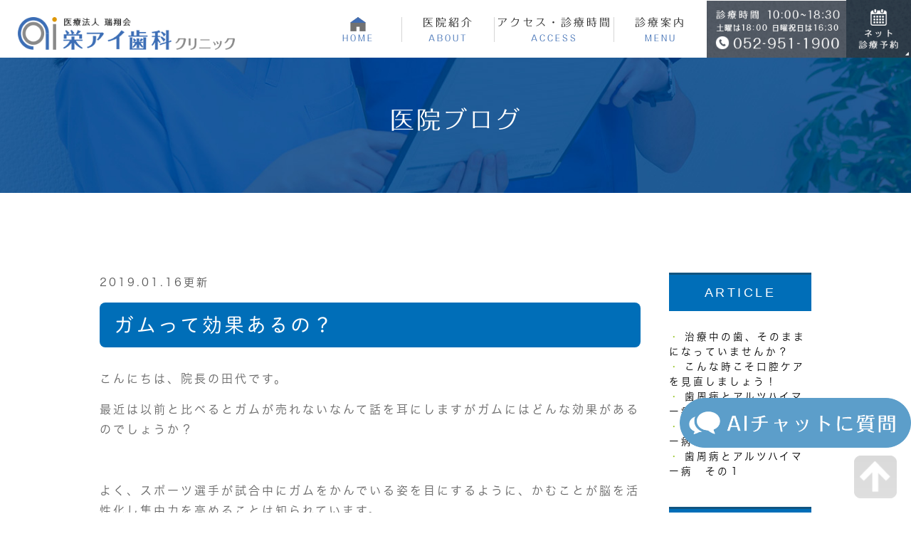

--- FILE ---
content_type: text/html; charset=UTF-8
request_url: https://www.sakae-aidc.com/blog/2019/01/post-9-655362.html
body_size: 6960
content:
<!DOCTYPE html>
<html lang="ja" prefix="og: http://ogp.me/ns#">
    <head>
        <meta charset="UTF-8">
        <title>ガムって効果あるの？</title>
        <meta name="description" content="こんにちは、院長の田代です。 最近は以前と比べるとガムが売れないなんて話を耳にし...">
        
        
        
        <link rel="canonical" href="https://www.sakae-aidc.com/blog/2019/01/post-9-655362.html">
        
        <link rel="alternate" type="application/atom+xml" title="Atom" href="/blog/atom.xml"/>
        
        <meta name="viewport" content="width=device-width, initial-scale=1.0, minimum-scale=1.0, maximum-scale=1.0">
        <meta name="format-detection" content="telephone=no">
        
        <meta property="og:title" content="ガムって効果あるの？" />
        <meta property="og:type" content="article" />
        <meta property="og:image" content="https://www.sakae-aidc.com/asset/2019-01-02%2018.10.46.png" />
        <meta property="og:description" content="こんにちは、院長の田代です。 最近は以前と比べるとガムが売れないなんて話を耳にしますがガムにはどんな効果があるのでしょうか？ &amp;nbsp; よく、スポーツ選手が試合中にガムをかんでいる姿を目にするように、かむことが脳を活性化し集中力を高める..." />
        <meta property="og:url" content="https://www.sakae-aidc.com/blog/2019/01/post-9-655362.html" />
        



        <link rel="icon" href="/favicon.ico">
        <link rel="stylesheet" href="https://static.plimo.com/static/common/css/static_common.min.css?20251024105611">
        <link rel="stylesheet" href="https://static.plimo.com/static/type4/css/structure_4.css?20251024105611">
        <link rel="stylesheet" href="/css/plimo_structure_4.css?20251024105611" />
        <link rel="stylesheet" href="/css/plimo_content_4.css?20251024105611" />
        
        <!--20230306設置-->
<!-- Google tag (gtag.js) -->
<script async src="https://www.googletagmanager.com/gtag/js?id=AW-11087284432"></script>
<script>
  window.dataLayer = window.dataLayer || [];
  function gtag(){dataLayer.push(arguments);}
  gtag('js', new Date());

  gtag('config', 'AW-11087284432');
  if(location.host == 'cms.plimo.com') {
    let formType = location.href.split(/&amp;|&/)[2].match(/type=(.*)/)[1];
    if(formType == 'view') gtag('event', 'conversion', {'send_to': 'AW-11087284432/9JTLCIOpw4sYENCR6qYp'});
    if(formType == 'comp') gtag('event', 'conversion', {'send_to': 'AW-11087284432/Is-YCIapw4sYENCR6qYp'});
  }
</script>

<script type="text/javascript" src="https://s3-ap-northeast-1.amazonaws.com/webfont.plimo.com/accessor/script/typesquare.js?2Ttpg6KeLnE%3D" 
charset="utf-8"></script>

<link rel="shortcut icon" href=/asset/favicon.ico type="image/x-icon"/>
<link href="https://fonts.googleapis.com/css?family=Lato:400,700,900" rel="stylesheet">
<link href="https://fonts.googleapis.com/css2?family=Noto+Sans+JP:wght@100..900&display=swap" rel="stylesheet">
<meta name="google-site-verification" content="3gdFfec-VKFhcoXuLgNMA_H-r9B7ihnFS9v2OYTMKXs" />

<script type="text/javascript" src="//js.rtoaster.jp/Rtoaster.js"></script>
<script type="text/javascript">
Rtoaster.init("RTA-02be-094733cdbf8f");
Rtoaster.track();
</script>
<meta name="google-site-verification" content="jDIu1cggcIpFz9uzJ2JN6efyx_E_wyt8BFUER_xbp-M" />
        
    </head>
    <body id="blogBody" class="blog Individual type4 under">
        <div class="wrapper">
            <div id="header">
                <div class="header_block clearfix">
   <h1><a href="/"><img src="/asset/logo.png" alt="栄アイ歯科クリニック"></a></h1>
   <ul class="header_right_box">
      <li class="header_right">
         <img alt="診療時間 10:00～19:00 水曜・土曜午後・日曜祝日午後休診 052-951-1900" src="/asset/tel.png" class="pc_tel">
         <a href="https://cms.plimo.com/cgi-bin/inquiry/https://www.sakae-aidc.com//?blog_id=2677&amp;form_id=13371&amp;type=view&amp;token=nptxgjifPiKlTNWwmBVAzUWvUyiTj8E6RjVdohx2" target="_blank"
            class="btnReserve" data-evt="予約_ヘッダー"><img alt="ネット診療予約" src="/asset/inq.png" class="pc_inq"></a>
      </li>
      <!-- for SP view -->

      <li class="btn_menu">
         <a href="javascript:void(0)">
            <img src="/asset/menu.png" alt="MENU" class="except" />
         </a>
      </li>
   </ul><!-- /header_right_box -->
   <div id="header_menu_block">
      <div class="header_menu">
         <ul class="g_nav clearfix">
            <li class="nav01"><a href="/"><img src="/asset/header_icon01.png" alt="HOME" class="pc"><span
                     class="sp">HOME</span><span class="small_txt">HOME</span></a></li>

            <li class="nav02"><span>医院紹介<span class="small_txt">ABOUT</span></span>
               <div class="submenu">
                  <div class="header_sub_menu sub_menu02">
                     <p class="subtle pc">医院紹介</p>
                     <ul class="g_nav_sub clearfix">
                        <li class="g_nav_sub_row"><a href="/information/">当院について</a></li>
                        <li class="g_nav_sub_row"><a href="/information/#leader">院長紹介</a></li>
                        <li class="g_nav_sub_row"><a href="/blog/">医院ブログ</a></li>
                        <li class="g_nav_sub_row"><a href="/recruit/">求人情報</a></li>
                     </ul>
                  </div>
               </div>
            </li>
            <li class="nav03"><a href="/information/#access">アクセス・診療時間<span class="small_txt">ACCESS</span></a></li>
            <li class="nav04"><a href="/menu">診療案内<span class="small_txt">MENU</span></a></li>

            <!--<li class="nav04"><span>診療案内<span class="small_txt">MENU</span></span>
         <div class="submenu">
           <div class="header_sub_menu sub_menu04">
             <p class="subtle pc">診療案内</p>
             <ul class="g_nav_sub clearfix">
               <li class="g_nav_sub_row"><a href="/general/">一般歯科・根管治療</a></li>
               <li class="g_nav_sub_row"><a href="/maternity/">マタニティ歯科</a></li>
               <li class="g_nav_sub_row"><a href="/perio/">歯周病・口臭治療</a></li>
               <li class="g_nav_sub_row"><a href="/prevention/">予防歯科</a></li>
               <li class="g_nav_sub_row"><a href="/wisdom_teeth/">口腔外科</a></li>
               <li class="g_nav_sub_row"><a href="/Temporomandibular_disorde/">顎関節症</a></li>
               <li class="g_nav_sub_row"><a href="/implant/">インプラント</a></li>
               <li class="g_nav_sub_row"><a href="/aesthetic/">審美歯科・ホワイトニング</a></li>
               <li class="g_nav_sub_row"><a href="/ortho/">矯正歯科</a></li>
               <li class="g_nav_sub_row"><a href="/teeth_alignment/">噛み合わせ</a></li>

             </ul>
           </div>
         </div>
       </li>-->

         </ul>
      </div><!-- /header_menu -->
   </div><!-- /header_menu_block -->
</div><!-- /header_block -->
            </div>
            <!--//header-->
            <div id="mainimage">
                <div class="under_mainimage">
  <div class="gnv_tmp_width_1000">
    <h2>医院ブログ</h2>
  </div>
</div>
            </div>
            <!--//mainimage-->

            
            <!--//content-top-->
            
            <div id="content" class="clearfix"><div class="contents_block clearfix">
                
<div class="contentArea">
    
    <div class="entry blogcontent" itemscope="itemscope" itemtype="http://schema.org/Article">
    <p class="date">2019.01.16更新</p>
    <h3 class="entry-title" itemprop="name"><a href="https://www.sakae-aidc.com/blog/2019/01/post-9-655362.html" itemprop="url">ガムって効果あるの？</a></h3>
    <div class="blogArea" itemprop="articleBody">
    <p>こんにちは、院長の田代です。</p>
<p>最近は以前と比べるとガムが売れないなんて話を耳にしますがガムにはどんな効果があるのでしょうか？</p>
<p>&nbsp;</p>
<p>よく、スポーツ選手が試合中にガムをかんでいる姿を目にするように、かむことが脳を活性化し集中力を高めることは知られています。</p>
<p>また、かむことは、安定した姿勢を保つことにも一役買います。</p>
<p>私たちの体は、姿勢のバランスが崩れたときに、無意識に「抗重力筋」と呼ばれる筋肉を働かせてバランスを保ちますが、この「抗重力筋」の1つが、「かむ」ときに使う「咀嚼筋」です。</p>
<p>つまり、ふらつかずにいつまでもしっかりと立っているためには、咀嚼筋を鍛えることが欠かせないのです。</p>
<p>ほかにも、「かむ」ことによる効果は、がんや生活習慣病の予防や免疫力アップ、口臭予防、幸せホルモン「セロトニン」の分泌などさまざまなものがあると言われています。</p>
<p>&nbsp;</p>
<p>現代社会では、食事の際に行う咀嚼だけではかむ回数が不十分なので、</p>
<p>食事と食事の間にこまめにガムをかむことで、足りない分の咀嚼回数を補っていきましょう。</p>
<p>&nbsp;</p>
<p><img class="specified_size" src="https://www.sakae-aidc.com/asset/2019-01-02%2018.10.46.png" alt="栄アイ歯科クリニック" data-amp-img-width="1136" data-amp-img-height="638" /></p>
    </div>
    <!--//blogArea-->
    


</div>
<!--//blogcontent-->
</div>
<!--//contentArea-->

<div class="blogside">
<div class="archiveBox" id="archiveLatest">
    <h3>ARTICLE</h3>
    <ul>
    
    
    
        <li><a href="https://www.sakae-aidc.com/blog/2020/05/post-16-736098.html">治療中の歯、そのままになっていませんか？</a></li>
    
        <li><a href="https://www.sakae-aidc.com/blog/2020/05/post-15-735663.html">こんな時こそ口腔ケアを見直しましょう！</a></li>
    
        <li><a href="https://www.sakae-aidc.com/blog/2019/06/post-14-682451.html">歯周病とアルツハイマー病　その３</a></li>
    
        <li><a href="https://www.sakae-aidc.com/blog/2019/03/post-7-655320.html">歯周病とアルツハイマー病　その２</a></li>
    
        <li><a href="https://www.sakae-aidc.com/blog/2019/02/post-6-655324.html">歯周病とアルツハイマー病　その１</a></li>
    
    
    </ul>
</div>

<div class="archiveBox" id="archiveSearch">
    <h3>SEARCH</h3>
    <form action="https://www.google.co.jp/search" method="get" class="blog_search_form">
        <span class="blog_search_input"><input class="base_border_color searchInput" type="text" onfocus="if(this.value == 'サイト検索') this.value='';" onblur="if(this.value == '') this.value='サイト検索';" value="サイト検索" name="q"></span>
        <span class="blog_search_submit"><input class="base_bg_color_1" type="submit" value="検索"></span>
        <input type="hidden" value="UTF-8" name="ie">
        <input type="hidden" value="UTF-8" name="oe">
        <input type="hidden" value="ja" name="hl">
        <input type="hidden" value="www.sakae-aidc.com" name="sitesearch">
    </form>
</div>
<div class="archiveBox" id="archiveMonth">
    <h3>ARCHIVE</h3>
    <ul>
    
        
    
        
        
        <li><a href="https://www.sakae-aidc.com/blog/2020/05/">2020年05月</a><span class="category_count_block">&nbsp;(2)</span></li>
    
        
        
        <li><a href="https://www.sakae-aidc.com/blog/2019/06/">2019年06月</a><span class="category_count_block">&nbsp;(1)</span></li>
    
        
        
        <li><a href="https://www.sakae-aidc.com/blog/2019/03/">2019年03月</a><span class="category_count_block">&nbsp;(1)</span></li>
    
        
        
        <li><a href="https://www.sakae-aidc.com/blog/2019/02/">2019年02月</a><span class="category_count_block">&nbsp;(2)</span></li>
    
        
        
        <li><a href="https://www.sakae-aidc.com/blog/2019/01/">2019年01月</a><span class="category_count_block">&nbsp;(7)</span></li>
    
        
        
        <li><a href="https://www.sakae-aidc.com/blog/2018/09/">2018年09月</a><span class="category_count_block">&nbsp;(1)</span></li>
    
        
        
        <li><a href="https://www.sakae-aidc.com/blog/2018/08/">2018年08月</a><span class="category_count_block">&nbsp;(1)</span></li>
    
        
        
        <li><a href="https://www.sakae-aidc.com/blog/2018/04/">2018年04月</a><span class="category_count_block">&nbsp;(1)</span></li>
    
        
        
        <li><a href="https://www.sakae-aidc.com/blog/2018/02/">2018年02月</a><span class="category_count_block">&nbsp;(1)</span></li>
    
        
        
        <li><a href="https://www.sakae-aidc.com/blog/2017/11/">2017年11月</a><span class="category_count_block">&nbsp;(1)</span></li>
    
        
        
        <li><a href="https://www.sakae-aidc.com/blog/2017/09/">2017年09月</a><span class="category_count_block">&nbsp;(2)</span></li>
    
        
        
        <li><a href="https://www.sakae-aidc.com/blog/2017/07/">2017年07月</a><span class="category_count_block">&nbsp;(1)</span></li>
    

    
    </ul>

</div>



<div class="archiveBox" id="archiveCategory">
    <h3>CATEGORY</h3>
    <ul>
        
    
        
        
        
        
        
        
        
        
        <li>
            <a href="https://www.sakae-aidc.com/blog/cat-48002/cat3/">
            予防
            </a>
            <span class="category_count_block">&nbsp;(1)</span>
        </li>
    
        
        
        
        
        
        
        
        
        <li>
            <a href="https://www.sakae-aidc.com/blog/cat-48002/cat2/">
            全身疾患
            </a>
            <span class="category_count_block">&nbsp;(2)</span>
        </li>
    
        
        
        
        
        
        
        
        
        <li>
            <a href="https://www.sakae-aidc.com/blog/cat-48002/cat1/">
            かみあわせ
            </a>
            <span class="category_count_block">&nbsp;(4)</span>
        </li>
    
        
        
        
        
        
        
        
        
        <li>
            <a href="https://www.sakae-aidc.com/blog/cat-48002/cat/">
            歯周病
            </a>
            <span class="category_count_block">&nbsp;(2)</span>
        </li>
    

    </ul>
</div>


</div>
<!--//blogside-->

            </div></div>
            <!--//content-->
                
            <div id="content-bottom" class="clearfix"><div class="contents_block clearfix">
                <div class="inner">
   <div class="tle">― CONTACT ―</div>
   <div class="txt">どなたでもまずはお気軽にご相談ください。
   </div>
   <ul class="clearfix rollover">
      <li><img src="/asset/bottom_tel.png" alt="お電話でのお問い合わせはこちら 052-951-1900"></li>
      <li><a href="https://cms.plimo.com/cgi-bin/inquiry/https://www.sakae-aidc.com//?blog_id=2677&amp;form_id=13371&amp;type=view&amp;token=nptxgjifPiKlTNWwmBVAzUWvUyiTj8E6RjVdohx2" target="_blank"
            class="btnReserve" data-evt="予約_コンテンツ下部"><img src="/asset/bottom_inq.png"
               alt="24時間受け付けております ネット診療予約はこちら "></a></li>
   </ul>

</div>
            </div></div>
            <!--//content-bottom-->

            
            <!--//side-->

            <div id="footer">
                <div class="test_popup">
  <button id="open-chatbot" class="topbnr1">
    <img class="pc" src="https://www.sakae-aidc.com/asset/fixed_ai_pc.png">
    <img class="sp" src="https://www.sakae-aidc.com/asset/fixed_ai_sp.png">
    </button>
<script src="https://console.nomoca-ai.com/api/chatbot?bid=NDI3MTM5NTItNjU3MS01OGYxLTVmN2ItZmY2MWEzMmY5NTBkOkJvdDo0Njc=&open_trigger=banner"></script>
</div>
<div class="gnv_tmp_width_767">
   <!-- web予約バナー -->

   <!-- web予約バナー // -->
</div>
<div class="foot_top">
   <div class="footer_block clearfix">
      <div class="footer_block_in clearfix">
         <div class="footer_access">
            <p class="foot_logo"><a href="/"><img src="/asset/foot_logo.png" alt="栄アイ歯科クリニック"></a></p>
            <table class="foot_table">
               <tbody>
                  <tr>
                     <th>住所</th>
                     <td>〒460-0003<br />愛知県名古屋市中区錦3丁目15-15<br />CTV錦ビル4Ｆ</td>
                  </tr>
                  <tr>
                     <th>診療時間</th>
                     <td>
                        <span class="item_t n">平日</span><span class="item_d m">10:00~13:30/15:00~18:30</span><br />
                        <span class="item_t n">土曜</span><span class="item_d m">9:30~13:00/14:30~18:00</span><br />
                        <span class="item_t n">日祝</span><span class="item_d m">9:00～12:00/13:30～16:30</span>
                        <p class="kyushin">※休診日：木曜日</p>
                     </td>
                  </tr>
                  <tr>
                     <th>最寄駅</th>
                     <td>
                        <span class="item_t">セントラルパーク10A出口</span><span class="item_d">すぐ</span><br />
                        <span class="item_t">栄駅3番出口</span><span class="item_d">徒歩2分</span><br />
                        <span class="item_t">久屋大通駅4B出口</span><span class="item_d">徒歩4分</span></td>
                  </tr>
               </tbody>
            </table>
         </div>
         <div class="footer_link clearfix">
            <div class="foot_btns clearfix rollover">
               <p class="btn_box">
                  <a href="http://www.asami-ortho.jp/" target="_blank"><img src="/asset/foot_btn01.png"
                        alt="栄駅前矯正歯科クリニック" class="pc"><img src="/asset/foot_btn01_sp.png" alt="栄駅前矯正歯科クリニック"
                        class="sp"></a>
               </p>
               <p class="btn_box">
                  <a href="http://www.asami-kyousei.com/" target="_blank"><img src="/asset/foot_btn02.png"
                        alt="栄駅前矯正歯科クリニック 小児矯正サイト" class="pc"><img src="/asset/foot_btn02_sp.png"
                        alt="栄駅前矯正歯科クリニック 小児矯正サイト" class="sp"></a>
               </p><br /><br />
               <p class="btn_box hikoukai">
                  <a href="https://doctorsfile.jp/h/185383/" target="_blank"><img src="/asset/img0923.jpg"
                        alt="ドクターズファイル" class="pc"><img src="/asset/img0923_sp.jpg" alt="ドクターズファイル" class="sp"></a>
               </p>
               <p class="btn_box hikoukai">
                  <a href="https://doctorsfile.jp/h/185383/mt/1/" target="_blank"><img src="/asset/img09231.jpg"
                        alt="ドクターズファイル" class="pc"><img src="/asset/img09231_sp.jpg" alt="ドクターズファイル" class="sp"></a>
               </p>
            </div>
            <div class="footer_list first">
               <p class="footer_ttl">CLINIC</p>
               <ul class="footer_nav">
                  <li><a href="/">-HOME</a></li>
                  <li><a href="/information/">-当院について</a></li>
                  <li><a href="/information/#leader">-院長紹介</a></li>
                  <li><a href="/information/#access">-アクセス・診療時間</a></li>
                  <li><a href="/blog/">-医院ブログ</a></li>
                  <li><a href="/recruit/">-求人情報</a></li>

               </ul>
            </div>
            <div class="footer_list second">
               <p class="footer_ttl">MENU</p>
               <ul class="footer_nav">
                  <li><a href="/menu/">-診療案内</a></li>
                  <!--<li><a href="/general/">-一般歯科・根管治療</a></li>
           <li><a href="/maternity/">-マタニティ歯科</a></li>
           <li><a href="/perio/">-歯周病・口臭治療</a></li>
           <li><a href="/prevention/">-予防歯科</a></li>
           <li><a href="/wisdom_teeth/#surgery">-口腔外科</a></li>
            <li><a href="/Temporomandibular_disorde/">-顎関節症</a></li>
           <li><a href="/implant/">-インプラント</a></li>
           <li><a href="/aesthetic/">-審美歯科・ホワイトニング</a></li>
           <li><a href="/ortho/">-矯正歯科</a></li>
            <li style="margin-bottom: 50px;"><a href="/teeth_alignment/">-噛み合わせ</a></li>-->
               </ul>
            </div>
         </div>
      </div>


   </div>


</div>
<div class="foot_bottom">
   <div class="footer_block clearfix">
      <div class="footer_block_in clearfix">
         <ul class="clearfix">
            <li><a href="/sitemap.html">SITEMAP</a>｜</li>
            <li><a href="https://ssl.haisha-yoyaku.jp/x6784795/login/serviceAppoint/index?SITE_CODE=hp" target="_blank"
                  class="btnReserve" data-evt="予約_フッター">RESERVE</a></li>
            <li class="copyright">©名古屋市中区で歯科・歯医者をお探しなら栄アイ歯科クリニック</li>
         </ul>
      </div>
   </div>
   <a href="#" class="btn_pageTop pc">
      <img src="/asset/pagetop.png" alt="PageTop">
   </a>
   <div class="fixbtn sp rollover">
      <ul class="clearfix">
         <li>
            <span data-plimo-url="cms.plimo.com" data-plimo-tel="0529511900" data-plimo-blog-id="2677" data-plimo-token="nptxgjifPiKlTNWwmBVAzUWvUyiTj8E6RjVdohx2"><a href="tel:0529511900" onclick="Rtoaster.track('/tel.html');setTimeout(function(){window.location.href = 'tel:0529511900';}, 500);return false; "><img src="https://www.sakae-aidc.com/asset/fixbtn01.png" alt="fixbtn01.png" /></a></span>
         </li>
         <li><a href="https://ssl.haisha-yoyaku.jp/x6784795/login/serviceAppoint/index?SITE_CODE=hp"
               target="_blank"><img src="/asset/fixbtn02.png" alt="24時間ネット予約"></a></li>
         <li><a href="#" class="btn_pageTop"><img src="/asset/fixbtn03.png" alt="top" /></a></li>
      </ul>

   </div>
</div>
            </div>
            <!--//footer-->
        </div>
        <!--//wrapper-->
        <div class="overlay_mask"></div>

        <script type="text/javascript" src="https://static.plimo.com/static/common/js/jquery.min.js?20251024105611"></script>
        <script type="text/javascript" src="https://static.plimo.com/static/common/js/jquery.easie-min.js?20251024105611"></script>
        <script type="text/javascript" src="https://static.plimo.com/static/common/js/jquery.backgroundpos.min.js?20251024105611"></script>
        <script type="text/javascript" src="https://static.plimo.com/static/common/js/jquery.color-2.1.2.min.js?20251024105611"></script>
        <script type="text/javascript" src="https://static.plimo.com/static/common/js/base.js?20251024105611"></script>
        <script type="text/javascript" src="https://static.plimo.com/static/type4/js/structure_4.js?20251024105611"></script>
        <script type="text/javascript" src="/js/plimo.js?20251024105611"></script>
        <!--[if lt IE 9]>
        <script type="text/javascript" src="https://static.plimo.com/static/common/js/html5shiv.js?20251024105611"></script>
        <script type="text/javascript" src="https://static.plimo.com/static/common/js/css3-mediaqueries.js?20251024105611"></script>
        <![endif]-->
        
        <div id="ext_service_tag" style="height:0; overflow:hidden;">
            <script type="text/javascript" src="//js.rtoaster.jp/Rtoaster.Popup.js"></script>
<script type="text/javascript">
  Rtoaster.Popup.register("popup_open");
  Rtoaster.Popup.register("popup_close");
Rtoaster.recommendNow("popup_open","popup_close","aics_greeting","aics_interest");
</script>

<!-- <script>
	(function (i, s, o, g, r, a, m) {
		i['GoogleAnalyticsObject'] = r;
		i[r] = i[r] || function () {
			(i[r].q = i[r].q || []).push(arguments)
		}, i[r].l = 1 * new Date();
		a = s.createElement(o),
			m = s.getElementsByTagName(o)[0];
		a.async = 1;
		a.src = g;
		m.parentNode.insertBefore(a, m)
	})(window, document, 'script', 'https://www.google-analytics.com/analytics.js', 'ga');

	ga('create', 'UA-92763272-46', 'auto');
	ga('send', 'pageview');

	ga('create', 'UA-105639081-1', 'auto', {
		'name': 'myTracker'
	});
	ga('myTracker.send', 'pageview');
</script> -->

<!-- Google tag (gtag.js) -->
<script async src="https://www.googletagmanager.com/gtag/js?id=UA-92763272-46&id=G-J3MP5T2365"></script>
<script>
	window.dataLayer = window.dataLayer || [];

	function gtag() {
		dataLayer.push(arguments);
	}
	gtag('js', new Date());

	gtag('config', 'UA-92763272-46');
	gtag('config', 'G-J3MP5T2365');
</script>

<!--<script>
	function trackClick() {
		gtag('event', 'conversion', {
			'send_to': 'AW-11087284432/Is-YCIapw4sYENCR6qYp'
		});
		console.log("success");
	};
	let form = document.querySelector("input.submitBt");
	form.addEventListener('click', trackClick);
</script>-->



        </div>
    </body>
</html>



--- FILE ---
content_type: text/css
request_url: https://www.sakae-aidc.com/css/plimo_structure_4.css?20251024105611
body_size: 37849
content:
@charset "UTF-8";
/* =====================================
	Default setting
===================================== */
/* =====================================
	Imports Css
===================================== */
/*--------------------------------------
	既存PLIMO import
--------------------------------------*/
/*--------------------------------------
	汎用CSS
--------------------------------------*/
/*--------------------------------------
-------------------------------------------------------------
■ Base
-------------------------------------------------------------
	1. Common
	├ 1-1. html, body
	├ 1-2. links
	├ 1-3. grid system
	├ 1-4. plimo must
	└ 1-5. tuning
-------------------------------------------------------------
■ Layout
-------------------------------------------------------------
	2. Header
	└ 2-1. header common
	└ 2-2. gloval navi
	└ 2-3. others
	3. mainimage
	4. side
	5. Content Bottom
	6. Footer
	7. Other Pages
	└ 7-1. inquiry
	└ 7-2. blog
	└ 7-3. news
	└ 7-4. sitemap
--------------------------------------*/
/*-----------------------------------------------------------
■ Base
-----------------------------------------------------------*/
/* =====================================
	1. Common
===================================== */
/* =====================================
	Default setting
===================================== */
/*--------------------------------------
	1-1. html, body
--------------------------------------*/
html {
  font-size: 62.5%;
  /* IE文字サイズ対策 */
}

body {
  min-width: 300px;
  font-family: "メイリオ", "Meiryo", Verdana, "游ゴシック", YuGothic, "ヒラギノ角ゴ ProN W3", "Hiragino Kaku Gothic ProN", sans-serif;
  font-size: 16px;
  color: #666666;
  letter-spacing: 3px;
  line-height: 1.8;
  background: none !important;
  word-break: break-all;
}

@media screen and (max-width: 767px) {
  body {
   /* font-size: 1.4rem !important;*/
  }
}
/*--------------------------------------
	1-2. links
--------------------------------------*/
a {
  color: #666666;
}
a:visited {
  color: #666666;
}
a:focus {
  color: #666666;
}
a:hover {
  color: #666666;
}
a:active {
  color: #666666;
}

a:focus, *:focus {
  outline: none;
}

/*--------------------------------------
	1-3. grid system
--------------------------------------*/
.grid_12 {
  position: relative;
  width: 100%;
  max-width: 1000px;
  margin: 0 auto;
  padding: 0;
}
.grid_12:after {
  content: "";
  display: block;
  clear: both;
}

.grid_1, .grid_2, .grid_3, .grid_4, .grid_5, .grid_6, .grid_7, .grid_8, .grid_9, .grid_10, .grid_11 {
  float: left;
  display: inline;
  margin-left: 10px;
  margin-right: 10px;
}

.grid_12 > [class*="grid_"]:first-child, .alpha {
  margin-left: 0;
}

.grid_12 > [class*="grid_"]:last-child, .omega {
  margin-right: 0;
}

.grid_1 {
  width: 65px;
}

.grid_2 {
  width: 150px;
}

.grid_3 {
  width: 235px;
}

.grid_4 {
  width: 320px;
}

.grid_5 {
  width: 405px;
}

.grid_6 {
  width: 490px;
}

.grid_7 {
  width: 575px;
}

.grid_8 {
  width: 660px;
}

.grid_9 {
  width: 745px;
}

.grid_10 {
  width: 830px;
}

.grid_11 {
  width: 915px;
}

@media screen and (max-width: 1000px) {
  .grid_12 {
    max-width: 748px;
  }

  .grid_1 {
    width: 44px;
  }

  .grid_2 {
    width: 108px;
  }

  .grid_3 {
    width: 172px;
  }

  .grid_4 {
    width: 236px;
  }

  .grid_5 {
    width: 300px;
  }

  .grid_6 {
    width: 364px;
  }

  .grid_7 {
    width: 428px;
  }

  .grid_8 {
    width: 492px;
  }

  .grid_9 {
    width: 556px;
  }

  .grid_10 {
    width: 620px;
  }

  .grid_11 {
    width: 684px;
  }

  .grid_12 {
    width: 748px;
  }
}
@media screen and (max-width: 767px) {
  .grid_12 {
    max-width: 420px;
    margin: 0 auto;
  }

  .grid_1, .grid_2, .grid_3, .grid_4, .grid_5, .grid_6, .grid_7, .grid_8, .grid_9, .grid_10, .grid_11 {
    width: 420px;
    margin: 0 auto 1em;
  }

  .omega {
    margin-bottom: 0;
  }
}
@media screen and (max-width: 480px) {
  .grid_12 {
    max-width: 300px;
  }

  .grid_1, .grid_2, .grid_3, .grid_4, .grid_5, .grid_6, .grid_7, .grid_8, .grid_9, .grid_10, .grid_11 {
    width: 300px;
  }
}
/* full */
/*
.full #content .container_12, .full #base, .full #contentBase {
	width: 100%!important;
}
*/
.full #base, .full #contentBase {
  width: 100% !important;
}

/*--------------------------------------
	1-4. plimo must
--------------------------------------*/
/* hikoukai */

.top .hikoukai {
  display: none !important;
}
.hikoukai {
  display: none !important;
}

#drag-temp-pre-content .parts.hikoukai {
  display: block !important;
  border: 5px solid #777;
  background: #555;
  padding: 20px 0;
}

/* 管理画面ズレ対応 */
#drag-temp-pre-content div[class*='.parts.m'] {
  margin: 0 !important;
}

@media screen and (min-width: 768px) {
  #drag-temp-pre-content .sp {
    margin: 0;
    padding: 0;
    height: 0;
  }
}
/* 新着情報ブロック */
#drag-temp-pre-content .news_list {
  position: relative;
  display: block;
  min-height: 50px;
  background: #777;
}

#drag-temp-pre-content .news_list:before {
  content: "新着情報";
  position: absolute;
  top: 50%;
  left: 50%;
  margin-top: -.75em;
  margin-left: -4.5em;
  font-size: 20px;
  color: #fff;
  z-index: 10;
}

/* pc sp change */
.pc {
  display: block !important;
}

.sp {
  display: none !important;
}

@media screen and (max-width: 767px) {
  .pc {
    display: none !important;
  }

  .sp {
    display: block !important;
  }
}
/* tel */
a[href^="tel:"] {
 /* pointer-events: none;*/
  cursor: text;
    vertical-align: baseline;
}

.tel_txt a {
  cursor: text;
}
.tel_txt a:hover {
  text-decoration: none;
}

@media screen and (max-width: 1000px) {
  a[href^="tel:"] {
   /* pointer-events: auto;*/
    cursor: pointer;
  }

  .tel_txt a,
  .tel_txt a:hover {
    text-decoration: underline;
  }
}
/*--------------------------------------
	1-5. tuning
--------------------------------------*/
/* static tuning */
.top .b_01, .top .b_02, .top .b_03, .top .b_04, .top .b_05, .top .b_06, .top .b_07, .top .b_08, .top .b_09, .top .b_10, .top .b_10_column2, .top .b_10_column3, .top .b_11, .top .b_11_2, .top .b_11_3, .top .table2 {
  margin: 0 auto;
}

.under .b_01, .under .b_02, .under .b_03, .under .b_04, .under .b_05, .under .b_06, .under .b_07, .under .b_08, .under .b_09, .under .b_10, .under .b_10_column2, .under .b_10_column3, .under .b_11, .under .b_11_2, .under .b_11_3, .under .table2 {
  margin: 0 auto 4em;
}

#bread {
  max-width: 1000px;
  padding: 0 30px;
  -moz-box-sizing: border-box;
  -webkit-box-sizing: border-box;
  box-sizing: border-box;
}

/* img default */
img {
  width: auto;
  max-width: 100%;
}

/* img default margin */
.b_11_2_in span img,
.b_11 .b_11_in span img {
     margin: 0 0em 1em 1em;
    float: right;
    width: 35%;
}

/* 2col contents padding setting */
.b_10.b_10_column2 div.column_r, .b_11_2.b_11_2_column2 div.column_r {
  padding-left: 15px;
}

.b_10.b_10_column2 div.column_l, .b_11_2.b_11_2_column2 div.column_l {
  padding-right: 15px;
}

/* XPERIA Tab 縦幅対策 */
#newsList #content, #websiteNewsDetail #content {
  min-height: 800px;
}

/* content tuning */
.full #mainimage {
  max-width: 100%;
}

#content {
  padding-top: 0;
    box-sizing: border-box;
}

#base {
  width: 100%;
  max-width: 1000px;
  margin: 0 auto;
  padding: 0 10px;
  -moz-box-sizing: border-box;
  -webkit-box-sizing: border-box;
  box-sizing: border-box;
}

.full #base {
  padding: 0 !important;
}

.full .w-p {
  padding: 0 10px;
}

@media screen and (max-width: 480px) {
  .full .w-p {
    padding: 0 10px;
  }
}
#contentBase {
  width: 75%;
  max-width: 750px;
}
.under .contents_block {
    margin: 0px auto;
}
@media screen and (max-width: 1000px) {
  #contentBase {
    width: 100%;
    max-width: 100%;
    float: none;
  }
}
@media screen and (max-width: 959px) and (min-width: 601px) {
  #content {
    padding: 0 !important;
  }
}
@media screen and (max-width: 600px) {
  #content {
    padding: 0 !important;
  }
}
@media screen and (max-width: 1000px) {
  /* content tuning */
  .full #contentBase {
    max-width: 100%;
  }

  /*#content {
  	padding: 1em 0 0 !important;
  }*/
  .under #content {
    padding: 3em 10px 3em !important;
  }

  /* bn tuning */
  .b_10.bn01 img {
    width: 75% !important;
  }

  .b_10.b_10_column2.bn02 {
    width: 75% !important;
    margin: 0 auto 2em;
  }

  .b_10.bn02 img {
    width: 100% !important;
  }

  .b_10.b_10_column3.bn03 {
    width: 75% !important;
    margin: 0 auto 2em;
  }

  .b_10.bn03 img {
    width: 100% !important;
  }
}
@media screen and (max-width: 767px) {
  /* content tuning */
  #contentBase {
    margin: 0 auto;
    float: none;
  }
  .under #content {
    padding: 3em 0px 3em !important;
  width:100%;
}
.under .contents_block{
  width: 90%;
    margin: 0 auto;
    box-sizing: border-box;
}

  /* static tuning */
  .b_11_3.b_11_3_column3,
  .b_11_3.b_11_3_column3 div.column_c,
  .b_11_3.b_11_3_column3 div.column_l,
  .b_11_3.b_11_3_column3 div.column_r {
    margin: 0 0 1.0em !important;
  }

  .b_10.b_10_column2 div.column_r, .b_11_2.b_11_2_column2 div.column_r {
    padding-left: 0;
  }

  .b_10.b_10_column2 div.column_l, .b_11_2.b_11_2_column2 div.column_l {
    padding-right: 0;
  }

  .top .b_01, .top .b_02, .top .b_03, .top .b_04, .top .b_05, .top .b_06, .top .b_07, .top .b_08, .top .b_09, .top .b_10, .top .b_10_column2, .top .b_10_column3, .top .b_11, .top .b_11_2, .top .b_11_3, .top .table2 {
    margin: 0 auto;
  }

  .under .b_01, .under .b_02, .under .b_03, .under .b_04, .under .b_05, .under .b_06, .under .b_07, .under .b_08, .under .b_09, .under .b_10, .under .b_10_column2, .under .b_10_column3, .under .b_11, .under .b_11_2, .under .b_11_3, .under .table2 {
    margin: 0 auto 2em;
  }

  /* others */
  .sp_img_height {
    max-width: 80%;
  }

  /* コンテンツが短い場合 */
  #contentBase {
    min-height: 200px;
  }
#newsList #content, #websiteNewsDetail #content {
  min-height:400px;
}
}
@media screen and (max-width: 480px) {
  #base {
    padding: 0 10px;
  }

  #content {
    padding: 1em 0 0 !important;
  }
  .top #content {
    padding: 0 !important;
  }

  .under #content {
    padding: 3em 0px 3em !important;
  }
}
/*-----------------------------------------------------------
■ Layout
-----------------------------------------------------------*/
/* =====================================
	2. Header
===================================== */
/*--------------------------------------
	2-1. header common
--------------------------------------*/
#header {
  width: 100%;
  background: #fff;
  margin-bottom: 0px;
  padding-top: 0;
    -webkit-transition: all 0.6s ease;
    -moz-transition: all 0.6s ease;
    -o-transition: all 0.6s ease;
    transition: all 0.6s ease;
}
#header .pc {
  display: block;
}

#header_bg {
  background: none #fff;
}

.header_block {
  max-width: 100%;
  margin-top: 0;
}

.header_block h1 {
    width: 381px !important;
    max-width: 381px;
    margin-left: 33px;
    margin-top: 20px;
}

.header_right_box {
    width: auto !important;
}

.header_right_box img {
  width: 100%;
  margin-left: 0px;
  margin-bottom: 0px;
}
li.header_right {
    font-size: 0px;
    letter-spacing: 0px;
}
.header_right_box img.pc_tel {
    width: 245px !important;
}
.header_right_box img.pc_inq {
    width: 114px !important;
}
@media screen and (max-width: 1500px) {
.header_block h1 {
    width: 305px !important;
    margin-left: 25px;
    margin-top: 24px;
}
.header_right_box img.pc_tel {
    width: 196px !important;
}
.header_right_box img.pc_inq {
    width: 91px !important;
}

}
@media screen and (max-width: 1200px) {
.header_block h1 {
    width: 240px !important;
    margin-left: 22px;
    margin-top: 20px;
}
.header_right_box img.pc_tel {
    width: 156px !important;
}
.header_right_box img.pc_inq {
    width:72px !important;
}
}
@media screen and (max-width: 1000px) {
.header_block h1 {
    width: 175px !important;
    margin-left: 10px;
    margin-top: 20px;
}
.header_right_box {
    margin-right: 0px;
}
.header_right_box img.pc_tel {
    width: 130px !important;
}
.header_right_box img.pc_inq {
    width: 60px !important;
}
}
@media screen and (max-width: 767px) {
  #header {
    padding: 0;
  }

  .header_block h1 {
       width: 70% !important;
    margin-top: 5.5%;
    margin-left: 10px;
  }

  .header_right_box {
    width: 20% !important;
    margin-right: 0px;
       margin-top: 0%;
 max-width: 120px;
  }

  #header .pc {
    display: none;
  }

  .header_right_box li.btn_tell, .header_right_box li.btn_menu, .header_right_box li.btn_inq {
       width: 100%;
    margin-right: 0%;
   
  }

  .header_right_box li.btn_tell a, .header_right_box li.btn_menu a, .header_right_box li.btn_inq a {
    display: block;
    width: auto;
    height: auto;
  }
}

/*--------------------------------------
	2-2. gloval navi
--------------------------------------*/
#header_menu_block {
    width: 690px;
    background: #fff;
    float: right;
}
.header_menu {
  width: auto;
  height: auto;
  padding: 0;
}

.header_menu .g_nav {
  background: #fff;
}
.header_menu .g_nav li {
    box-sizing: border-box;
}


.header_menu .g_nav li.nav01,.header_menu .g_nav li.nav02, .header_menu .g_nav li.nav03, .header_menu .g_nav li.nav04{
     height: 100px;
    padding-top: 31px;
}
.header_menu .g_nav li.nav01 {
    width: 22.5%;
}
.header_menu .g_nav li.nav04 {
    width: 23.5%;
}
.header_menu .g_nav li.nav03 {
    width: 30.5%;
}
.header_menu .g_nav li.nav02 {
    width: 23.5%;
}
.header_menu .g_nav>li.nav04:before {
    height: 0;
}
.header_menu .g_nav>li:before {
    position: absolute;
    content: "";
    display: block;
    height: 35px;
    width: 1px;
    background: #d5d5d5;
    right: 0;
    top: 31px;
}
.header_menu .g_nav>li span {
    cursor: default;
}
.header_menu .g_nav > li a, .header_menu .g_nav > li span {
text-align: center;
    color: #282828;
    font-size: 15px;
    font-family: 'フォーク R','Folk Regular';
    line-height: 1;
    letter-spacing:3px;
    width: 100%;
    padding-top: 0px;
    padding-bottom: 0px;
    height: auto;
    box-sizing: border-box;
}
.header_menu .g_nav > li a, .header_menu .g_nav > li>span {
height: 100%;
}

.header_menu .g_nav .small_txt {
    font-size: 12px;
    color: #3e6eb4;
    margin-top: 8px;
    line-height: 1;
}
.header_menu .g_nav li.nav01 .small_txt {
    margin-top: 3px;
}
.header_menu .g_nav li a:hover, .header_menu .g_nav li>span:hover {
  opacity: 0.7;
  filter: alpha(opacity=70);
  -ms-filter: "alpha( opacity=70 )";
    color: #333;
    background: none;
}
.header_menu .g_nav > li span:hover {
    background: none;
 color: #333;
}
.tablet .header_menu .g_nav li a.hover, .tablet .header_menu .g_nav li span.hover {
    text-decoration: none;
    color: #333;
    background: none;
}
.header_menu .g_nav li img {
    width: auto;
    margin-left: auto;
    margin-right: auto;
}

/* sub lists */
.submenu {
  z-index: 1000;
  width: 100%;
  margin-top: 0;
 opacity: 1;
}

.header_sub_menu p.subtle {
  max-width: 1040px;
  margin: 0 auto;
  padding: 0 20px;
  box-sizing: border-box;
  text-align: left !important;
  font-size: 24px;
  letter-spacing: 5px;
  font-family: "新丸ゴ R","Shin Maru Go Regular";
  margin-bottom: 10px;
  color: #333;
  text-shadow: 0.4px 0.4px 0 #333;
}

.header_sub_menu {
    background-color: #e3f3ff;
  z-index: 110;
  float: left;
  margin: 0;
  position: fixed;
  left: 0;
  width: 100%;
  padding: 38px 0;
}

ul.g_nav_sub {
  max-width: 1040px;
  margin: 0 auto;
  padding: 0 20px;
  box-sizing: border-box;
}

.g_nav_sub_row {
  margin-right: 60px;
}

.header_menu .g_nav .submenu li.g_nav_sub_row a {
  display: inline-block;
  line-height: 3;
  padding: 0px;
  padding-left: 18px;
  background: none;
  border-bottom: 0px;
  width: auto;
  font-size: 15px;
  cursor: pointer;
  box-sizing: border-box;
  height: auto !important;
  color: #444;
  position: relative;
  letter-spacing: 3px;
}

.header_menu .g_nav .submenu li.g_nav_sub_row a:before {
  border-left: 7px solid #4eaceb;
  border-top: 4px solid transparent;
  border-bottom: 4px solid transparent;
  position: absolute;
  content: '';
  display: block;
  left: 0;
  top: 19px;
}

@media screen and (max-width: 1500px) {
 .header_menu .g_nav li.nav01, .header_menu .g_nav li.nav02, .header_menu .g_nav li.nav03, .header_menu .g_nav li.nav04 {
    height: 80px;
    padding-top: 24px;
}
.header_menu .g_nav>li:before {
    top: 24px;
}
#header_menu_block {
    width: 552px;
}
}
@media screen and (max-width: 1200px) {
.header_menu .g_nav li.nav01, .header_menu .g_nav li.nav02, .header_menu .g_nav li.nav03, .header_menu .g_nav li.nav04 {
    height: 63.5px;
    padding-top: 17px;
}
.header_menu .g_nav > li a, .header_menu .g_nav > li span {
    font-size: 13px;
    letter-spacing: 0px;
}
.header_menu .g_nav>li:before {
    top: 17px;
}
  #header_menu_block {
    width: 441px;
}
}
@media screen and (max-width: 1000px) {
.header_menu .g_nav li.nav01, .header_menu .g_nav li.nav02, .header_menu .g_nav li.nav03, .header_menu .g_nav li.nav04 {
    height: 53px;
    padding-top: 12px;
}
  #header_menu_block {
    width: 375px;
}
.header_menu .g_nav>li:before {
    top: 12px;
}
.header_menu .g_nav li.nav03 {
    width: 34.5%;
}
.header_menu .g_nav li.nav01 {
    width: 18%;
}
}
@media screen and (min-width: 767px) {
	.header_menu .g_nav li >.submenu {
		display: block;
	}
	.header_menu .g_nav li >.submenu .sub_menu02,
        .header_menu .g_nav li >.submenu .sub_menu04 {
		opacity: 0;
		filter: alpha(opacity=0);
		-ms-filter: "alpha( opacity=0)";
		-moz-transition-duration: .6s;
		-webkit-transition-duration: .6s;
		-o-transition-duration: .6s;
		-ms-transition-duration: .6s;
		transition-duration: .6s;
	}
	.header_menu .g_nav li.nav02:hover >.submenu .sub_menu02,
        .header_menu .g_nav li.nav04:hover >.submenu .sub_menu04 {
		opacity: 1;
		filter: alpha(opacity=100);
		-ms-filter: "alpha( opacity=100 )";
	}
}
@media screen and (max-width: 767px) {
  .header_menu {
    background: #fff;
    width: 100%;
  }

  #header_menu_block {
    width: 100%;
    background: #fff;
  }
.header_menu .g_nav li {
    float: none;

}
  .header_menu .g_nav li.nav01 {
    width: 100%;
    height: auto;
    padding-top: 0px;
  }

  .header_menu .g_nav li.nav02, .header_menu .g_nav li.nav03, .header_menu .g_nav li.nav04 {
    width: 100%  !important;
    height: auto;
    padding-top: 0px;
  }

  .header_menu .g_nav > li {
    background: none;
  }
 .header_menu .g_nav > li span {
    text-align: left;
    font-size: 16px;
    color: #fff;
    border-bottom: 0px;
    letter-spacing: 2px;
}
  .header_menu .g_nav > li a, .header_menu .g_nav > li>span {
    background: #566673;
    height: 100%;
   padding: 16px 30px 16px 30px;
    text-align: left;
    font-size: 16px;
    color: #fff;
    border-bottom: 1px solid #fff;
    letter-spacing: 2px;
  }

  .header_menu .g_nav li a:hover, .header_menu .g_nav li>span:hover {
    color: #fff;
        background: #566673;
}
  .header_menu .g_nav li a:before {
    background: #fff;
  }

  .header_menu .g_nav li a:after {
       background: #566673;
  }

  .header_menu .g_nav li span:after {
    top: 20px;
   background: #566673;
  }

  .header_menu .g_nav li span:before {
    top: 22px;
  }
.header_menu .g_nav .small_txt {
    display: none;
}
.header_menu .g_nav>li:before {
    height: 0;
}
  /* sub lists */
  .header_menu .g_nav li .submenu {
    border-bottom: 1px solid #fff;
    background: #fff;
    font-size: 15px;
    line-height: 1.2;
    position: relative;
    padding: 0;
    margin: 0;
  }

  ul.g_nav_sub {
    max-width: 100%;
    padding: 0;
  }

  .header_menu .g_nav .submenu li.g_nav_sub_row a {
    line-height: 1.2;
    padding: 14px 30px 13px 30px;
   background: #88949d;
    width: 100%;
    font-size: 15px;
    letter-spacing: 2px;
    color: #fff;
    border-bottom: 1px solid #fff;
  }

  .header_menu .g_nav .submenu li.g_nav_sub_row a:before {
    border-left: 0px;
    border-top: 0px;
    border-bottom: 0px;
    position: absolute;
    content: '';
    display: block;
    left: 8px;
    top: 50%;
    background: #fff;
  }

  .header_menu .g_nav li .g_nav_sub_row a:after {
        background: #88949d;
  }
.header_menu .g_nav li >.submenu {
		display: none;
	}
	.header_menu .g_nav li >.submenu .sub_menu02,.header_menu .g_nav li >.submenu .sub_menu04 {
		opacity: 1;
		filter: alpha(opacity=100);
		-ms-filter: "alpha( opacity=100 )";
	}

#gnav {
  max-width: 1000px;
  padding: 0 10px;
  -moz-box-sizing: border-box;
  -webkit-box-sizing: border-box;
  box-sizing: border-box;
  margin: 0 auto;
}
#gnav .nav {
  max-width: 100%;
}
}



@media screen and (max-width: 767px) {
  #gnav {
    padding: 0;
  }


}
/*--------------------------------------
	2-3. others
--------------------------------------*/
/* toggle menu */
.togglemenu {
  background: none;
  display: none;
}

.android .nav:focus .sub {
  display: block;
}

@media screen and (max-width: 1000px) {
  .android .nav:focus .sub {
    display: block;
  }
}
/* =====================================
	3. mainimage
===================================== */
#mainimage {
	max-width: 100%;
	text-align: center;
	margin-top:100px;
}
#mainimage .main {
    position: relative;
}
.main_txt {
    position: absolute;
    top: 4.5%;
    right: 5.5%;
    width: 7%;
    max-width: 81px;
}
.main_info {
    position: absolute;
    left: 5%;
    bottom: 24.5%;
    width: 28%;
    max-width: 371px;
    box-shadow: 0px 0px 15px 5px rgba(132, 149, 157, 0.64);
}



.under #mainimage {
    margin-top: 100px;
    background: url(/asset/under_mainimage.jpg) no-repeat center center;
    background-size: cover;
    height: auto;
    text-indent: 0;
}
@media screen and (max-width:1500px) {
#mainimage,.under  #mainimage {
    margin-top:80px;
}

}
@media screen and (max-width:1200px) {
#mainimage,.under  #mainimage {
  margin-top: 63.5px; 
}

}
@media screen and (max-width:1000px) {
#mainimage,.under  #mainimage {
   margin-top: 53px;
}

}
@media screen and (max-width: 767px) {
	#mainimage,.under  #mainimage {
		margin-top: 0px;
	}
.main_info {
    position: absolute;
    left: 6%;
    bottom: 15%;
    width: 73%;
}
.main_txt {
    position: absolute;
    top: 5.5%;
    right: 8%;
    width: 15%;
    max-width: 81px;
}
}

/* =====================================
	 content-bottom
===================================== */
div#content-bottom {
    background: url(/asset/bottom_bg.jpg) no-repeat center center;
    background-size: cover;
    padding-top: 62px;
    padding-bottom: 61px;
}
#content-bottom .inner{
    width: 100%;
    max-width: 1000px;
    margin: 0 auto;
}
#content-bottom li {
    width: 50%;
    float: left;
    box-sizing: border-box;
}
#content-bottom li:last-child {
    border-left: 1px solid transparent;
}
#content-bottom li:first-child {
    border-right: 1px solid transparent;
}
#content-bottom .tle {
font-size: 12px;
    color: #fff;
    text-align: center;
    font-family: 'フォーク R','Folk Regular';
    letter-spacing: 3px;
    line-height: 1.2;
    margin-bottom: 13px;
}
#content-bottom .txt {
     text-align: center;
    color: #fff;
    font-family: 'フォーク R','Folk Regular';
    font-size: 30px;
    letter-spacing: 7px;
    line-height: 1.5;
    margin-bottom: 41px;
}
.under #content-bottom .contents_block.clearfix {
    max-width: 100%;
    width: 100%;
}
@media screen and (max-width:1000px) {
#content-bottom .inner {
    width: 100%;
    max-width: 1000px;
    margin: 0 auto;
    padding-left: 10px;
    padding-right: 10px;
    box-sizing: border-box;
}

#content-bottom .txt {
    font-size: 28px;
}
}
@media screen and (max-width:767px) {

div#content-bottom {
   display:none !important;
}

#content-bottom .inner {
    width: 90%;
    padding-left: 0px;
    padding-right: 0px;
}
#content-bottom li {
    width: 100%;
    float: none;
}
}


/* =====================================
	6. Footer
===================================== */
#footer {
      background: #f7faff;
  border-top:0px;
}

.foot_top {
    color: #252525;
    font-size: 15px;
    padding-bottom: 32px;
    padding-top: 61px;
}


.footer_access {
    float: left;
    width: 50%;
    min-height: 0px;
    padding: 0px;
    border-left: 0px;
    margin-top: 0px;
    padding-right: 15px;
    box-sizing: border-box;
}
.footer_link {
    float: left;
    width: 50%;
    min-height: 0px;
    padding: 0px;
    border-left: 0px;
    margin-top: 0px;
    box-sizing: border-box;
}
.foot_btns p.btn_box {
    width: 50%;
    float: left;
    max-width: 250px;
}
.footer_list.first {
float: left;
    width: 54%;
    min-height: 0px;
}
.footer_list.second {
    width: 46%;
    min-height: 0px;
    box-sizing: border-box;
    float: left;
}
p.foot_logo {
    max-width: 444px;
    width: 98%;
    margin-bottom: 71px;
}


.foot_btns {
    margin-bottom: 53px;
}
.footer_list .footer_ttl {
     padding: 0;
    color: #3e6eb4;
    font-size: 26px;
    line-height: 1.5;
    font-family: 'フォーク R','Folk Regular';
    letter-spacing: 6.5px;
    margin-bottom: 17px;
    text-align: left !important;
    border-bottom: 1px solid #cacaca;
    padding-bottom: 13px;

}
.first.footer_list .footer_ttl {
     width: 85%;
    max-width: 229px;
}
p.foot_btn {
    max-width: 320px;
    width: 80%;
}
ul.footer_nav {
    padding: 0 5px 0 0;
    box-sizing: border-box;
    width: 100%;
    float: none;
}
ul.footer_nav li {
    margin-bottom: 13px;
    letter-spacing: 2px;
    line-height: 1.4;
}
ul.footer_nav li a {
    color: #252525;
    text-decoration: none;
    display: inline-block;
    font-size: 15px;
    position: relative;
    padding-left: 0px;
}

table.foot_table {
    width: 100%;
}

table.foot_table th, table.foot_table td {
text-align: left;
    font-weight: normal;
    letter-spacing: 1.2px;
    line-height: 1.5;
    padding-top: 1px;
    padding-bottom: 21px;
    vertical-align: top;
}
table.foot_table th{
    width: 21%;
    box-sizing: border-box;
    color: #3e6eb4;
    letter-spacing: 3.5px;
}
.foot_bottom {
    background: #3e6eb4;
    color: #fff;
    padding-top: 6px;
    padding-bottom: 5px;
}
.foot_bottom .footer_block {
    padding-top: 0;
    padding-bottom: 0;
}
.foot_bottom .footer_block_in {
   padding-top: 0;
    padding-bottom: 0;
    margin-bottom: 0;
}
.foot_bottom li {
    float: left;
    font-size: 14px;
    color: #fff;
    letter-spacing: 3.3px;
}
.foot_bottom li.copyright {
    float: right;
}
.foot_bottom li a {
    color: #fff;
}

@media screen and (max-width: 1000px) {

.footer_block {
    padding-left: 10px;
    padding-right: 10px;
    box-sizing: border-box;
}

ul.footer_nav {
    padding: 0px;
    padding: 0 5px 0 0;

}
table.foot_table th, table.foot_table td {
    letter-spacing: 0.5px;
    font-size: 14px;
}
table.foot_table th {
    letter-spacing: 1px;
}
}
@media screen and (max-width: 767px) {
  #footer {
    position: static !important;
  }
.foot_bottom {
    padding-top: 10px;
    padding-bottom: 17%;
}
.foot_top {
    padding-bottom: 25px;
    padding-top: 50px;
}
.footer_block {
      padding-left: 0px;
    padding-right: 0px;
    box-sizing: border-box;
    width: 90%;
    margin: 0 auto;
}
.footer_access {
    float:none;
    width: 100%;
    min-height: 0px;
    padding: 0px;
    border-left: 0px;
    margin-top: 0px;
    padding-right: 0px;
    box-sizing: border-box;
}
.footer_link {
    float: none;
    width: 100%;
    box-sizing: border-box;
}
.foot_btns p.btn_box {
    width:100%;
    float: none;
    max-width: 540px;
    margin-left: auto;
    margin-right: auto;
    margin-bottom: 15px;
}
.foot_btns p.btn_box:last-child{
margin-bottom: 0px;
}
p.foot_logo {
    width: 85%;
    margin-bottom: 35px !important;
}
.footer_list.first {
   float: none;
    width:100%;
    margin-bottom: 35px;
}
.footer_list.second {
     float: none;
    width:100%;
}
ul.footer_nav {
    padding:0px;

    width: 100%;
    float:none;
}
ul.footer_nav li {
    margin-bottom: 10px;
    background: none;
}
ul.footer_nav li a {
    padding: 0px;
    background: none;
    color: #252525;
    padding-left: 0px;
}
.first.footer_list .footer_ttl {
    width: 100%;
    max-width: 100%;
}
.foot_bottom li {
margin-bottom:10px;
}
table.foot_table th, table.foot_table td {
    font-size: 15px;
}

/*
.fixbtn.sp {
    position: fixed;
    left: 0;
    bottom: 0;
    width: 100%;
    background: #fff;
    z-index: 999;
}
.fixbtn li {
       width: 41.5%;
    height: auto;
    font-size: 0px;
    letter-spacing: 0px;
    box-sizing: border-box;
    float: left;
margin-bottom: 0;

}

.fixbtn li:last-child {
    width: 17%;
}

.fixbtn .btn_pageTop {
    display: block !important;
    position: relative;
    bottom: 0px;
    right: 0px;
height: 100%;
    width: 100%;

}*/
}
@media screen and (max-width: 479px) {
.foot_bottom li.copyright {
    float: left;
}
table.foot_table th {
    width: 24%;

}
}
/* =====================================
	7. Other Pages
===================================== */
/*--------------------------------------
	7-1. inquiry
--------------------------------------*/
#inquiryBody .pc_mail {
  display: none;
}

.form_error_notice {
  text-align: center;
  color: #CC0000;
  font-weight: bold;
  margin-bottom: 20px !important;
  /*min-height: 860px;*/
}

@media screen and (max-width: 767px) {
  .inquiryFormTable dt {
    background: #e5e5e5 !important;
    color: #333;
  }
}
/*--------------------------------------
	7-2. blog
--------------------------------------*/
.blog #content .contentArea h3 {
    margin-bottom: 1.4em;
    padding: 15px 10px 15px 20px;
    margin: 0 0 30px !important;
    color: #fff;
    font-size: 28px;
        background: #006eb8;
    font-family: '秀英丸ゴシック L','Shuei MaruGo L';
    border: 0px;
    border-radius: 8px;
    line-height: 1.2;
}
.blog #content .contentArea h3 a {
    color: #fff;
}
.blogside h3 {
    border-top: 3px solid #125480;
    color: #fff;
    margin-bottom: 1.5em;
    padding-top: 10px;
    width: 100%;
    text-align: center;
    background: #006eb8;
    padding-bottom: 10px;
    box-sizing: border-box;
}
.blogside li:before {
    color: #9bc62f;
    content: "・";
    font-size: 100%;
    padding-right: 0.4em;
}
.entry {
  margin-bottom: 20px;
}

.blog #content .contentArea .date {
    color: #555;
    font-size: 15px;
    text-align: left;
}

#blogBody .contributor {
  font-weight: bold;
}

#pagenation {
  background: none;
}

#pagenation .active a, #pagenation a.active:hover {
       background: #006eb8 !important;
}

#blogside li {
  position: relative;
  padding: 0 0 0 15px;
}

#blogside li:before {
  content: "";
  position: absolute;
  background: #ddd;
  top: 13px;
  left: 0;
  margin-top: -5px;
  height: 5px;
  width: 5px;
  padding: 0;
}

#blogside li.child-2 {
  margin-left: 15px;
}

#blogside li.child-2:before {
  content: "";
  position: absolute;
  background: #ddd;
  top: 13px;
  left: 5px;
  margin-top: -5px;
  height: 4px;
  width: 4px;
  border-radius: 50%;
  padding-left: 0;
}
.blog_search_submit input {
      background: #006eb8;
    border: 0px;
    width: 100px;
    margin: 0 auto !important;
    padding: 5px;
    box-sizing: border-box;
    color: #fff;
}
/* news(side) list 打ち消し用 */
#blogBody #blogList {
  width: 72% !important;
  float: left;
}

/* search */
.blog_search_input input {
  width: 98%;
  margin-bottom: 3px;
}

.blog_search_submit {
  display: block;
  text-align: center;
  width: 98%;
}

/* blog link */
#blogBody .contentArea a {
  word-break: break-all;
}

/* blog回り込み解除 */
#blogBody .blogArea:after {
  content: "";
  display: block;
  clear: both;
}

@media screen and (max-width: 767px) {
  #blogBody #blogList {
    width: 100% !important;
float: none;
  }
}
/*--------------------------------------
	7-3. news
--------------------------------------*/
#news {
  position: relative;
    padding-left: 35px;
    padding-right: 42px;
    box-sizing: border-box;
    background: #f7f7f7;
}

#news:after {
    position: absolute;
    width: 100%;
    height: 1px;
    background: #dcdcdc;
    content: "";
    display: block;
    left: 0px;
    border-bottom: 1px solid #fff;
    top: 85px;
}
#news .newsBt {
    top: 28px;
    right: 36px;
    color: #2c2c2c;
    font-size: 15px;
    font-family: 'フォーク R','Folk Regular';
    letter-spacing: 0px;
}

#news dl {
    box-sizing: border-box;
    padding-top: 27px;
    padding-bottom: 19px;
    border-bottom: 1px solid #dcdcdc;
}
#news dl:last-child {
    border-bottom: 0px;
}
#news dt {
margin-bottom: 0.15em;
    width: 224px;
    float: left;
    font-size: 15px;
    color: #3e6eb4;
    font-weight: normal;
    letter-spacing: 3.5px;
    line-height: 1.4;
    padding: 0px;
}
#news dd {
 padding: 0;
    padding-bottom: 0.4em;
    float: left;
    width: auto;
    max-width: 65%;
    font-size: 15px;
    line-height: 1.4;
    letter-spacing: 3.5px;
}

#news dt .newsNew,
#newsDetail dt .newsNew {
 display: inline-block;
    float: none;
    font-weight: normal;
    text-indent: 0;
    background: #3e6eb4;
    color: #fff;
    padding: 0;
    font-size: 9px;
    border-radius: 5px;
    -webkit-border-radius: 5px;
    -moz-border-radius: 5px;
    height: 15px;
    line-height: 17px;
    width: 36px;
    text-align: center;
    vertical-align: middle;
    margin-top: -2px;
    letter-spacing: 0px;
    margin-left: 5px;
}

#news dd a,
#newsDetail dd a {
     text-decoration: none;
       color: #1e1e1e;
}

.newsDetailBody img {
  margin: 5px;
}

/* iPad iPhone */
.ios #news dt {
margin-bottom: 0.15em;
    width: 224px;
    float: left;
    font-size: 15px;
    color: #3e6eb4;
    font-weight: normal;
    letter-spacing: 3.5px;
    line-height: 1.4;
    padding: 0px;
}

/* news list page */
#newsList #side #news {
  display: none;
}

#news #pagenation ul {
  text-align: center;
}

#news #pagenation ul li a {
  background: #ddd;
  margin-right: 5px;
}

/* blog page */
#blogBody #news,
#blogBody .contentArea.news_list {
  width: 100% !important;
  float: none;
}

@media screen and (max-width: 767px) {
  #news dt {
    margin-bottom: 10px;
    width: 100%;
    float: none;
  }
#news dd {
    float: none;
    width: auto;
    max-width: 100%;
}
  #pagenation .inner {
    margin-bottom: 50px;
  }

  /* iPhone */
  .ios #news dt {
       margin-bottom: 10px;
    width: 100%;
    float: none;
  }

  .ios #news .newsNew,
  .ios #newsDetail .newsNew {
    padding: 0px;
  }
}
@media screen and (max-width: 479px) {

#news {
    padding-left: 25px;
    padding-right: 25px;
}
}
/*--------------------------------------
	7-4. sitemap
--------------------------------------*/
ul.sitemap_ic li a:after {
    background-color: #fff;
}
ul.sitemap_ic li a {
  padding-right: 40px;
    color: #555;
}
ul.sitemap_ic li a:before {
    background: #555;
}
/* =====================================
	link hover
===================================== */
/*--------------------------------------
	a
--------------------------------------*/
a:hover {
  opacity: 0.7;
}

h1 a:hover {
  opacity: 1;
}

/* =====================================
	btns hover
===================================== */
/*--------------------------------------
	submit
--------------------------------------*/
input[type=submit]:hover {
  opacity: 0.7;
}

/* =====================================
	page display
===================================== */
/*--------------------------------------
	inquiry
--------------------------------------*/
body#inquiryBody {
  background: none;
}
body#inquiryBody #mainimage {
  display: none;
}

#contentBase, #side {
  width: 100%;
  max-width: 1000px;
  float: none;
}

.full #contentBase, .full #side {
  max-width: 100%;
}

/* gray */
.theme-gray {
  background: #767676;
}

/* pink */
.theme-pink {
  background: #e5005a;
}

/*# sourceMappingURL=plimo_structure.css.map */

--- FILE ---
content_type: text/css
request_url: https://www.sakae-aidc.com/css/plimo_content_4.css?20251024105611
body_size: 94024
content:
@charset "UTF-8";

.mt0 {
   margin-top: 0px !important;
}

.mr0 {
   margin-right: 0px !important;
}

.mb0 {
   margin-bottom: 0px !important;
}

.ml0 {
   margin-left: 0px !important;
}

.pt0 {
   padding-top: 0px !important;
}

.pr0 {
   padding-right: 0px !important;
}

.pb0 {
   padding-bottom: 0px !important;
}

.pl0 {
   padding-left: 0px !important;
}

.mt5 {
   margin-top: 5px !important;
}

.mr5 {
   margin-right: 5px !important;
}

.mb5 {
   margin-bottom: 5px !important;
}

.ml5 {
   margin-left: 5px !important;
}

.pt5 {
   padding-top: 5px !important;
}

.pr5 {
   padding-right: 5px !important;
}

.pb5 {
   padding-bottom: 5px !important;
}

.pl5 {
   padding-left: 5px !important;
}

.mt10 {
   margin-top: 10px !important;
}

.mr10 {
   margin-right: 10px !important;
}

.mb10 {
   margin-bottom: 10px !important;
}

.ml10 {
   margin-left: 10px !important;
}

.pt10 {
   padding-top: 10px !important;
}

.pr10 {
   padding-right: 10px !important;
}

.pb10 {
   padding-bottom: 10px !important;
}

.pl10 {
   padding-left: 10px !important;
}

.mt15 {
   margin-top: 15px !important;
}

.mr15 {
   margin-right: 15px !important;
}

.mb15 {
   margin-bottom: 15px !important;
}

.ml15 {
   margin-left: 15px !important;
}

.pt15 {
   padding-top: 15px !important;
}

.pr15 {
   padding-right: 15px !important;
}

.pb15 {
   padding-bottom: 15px !important;
}

.pl15 {
   padding-left: 15px !important;
}

.mt20 {
   margin-top: 20px !important;
}

.mr20 {
   margin-right: 20px !important;
}

.mb20 {
   margin-bottom: 20px !important;
}

.ml20 {
   margin-left: 20px !important;
}

.pt20 {
   padding-top: 20px !important;
}

.pr20 {
   padding-right: 20px !important;
}

.pb20 {
   padding-bottom: 20px !important;
}

.pl20 {
   padding-left: 20px !important;
}

.mt25 {
   margin-top: 25px !important;
}

.mr25 {
   margin-right: 25px !important;
}

.mb25 {
   margin-bottom: 25px !important;
}

.ml25 {
   margin-left: 25px !important;
}

.pt25 {
   padding-top: 25px !important;
}

.pr25 {
   padding-right: 25px !important;
}

.pb25 {
   padding-bottom: 25px !important;
}

.pl25 {
   padding-left: 25px !important;
}

.mt30 {
   margin-top: 30px !important;
}

.mr30 {
   margin-right: 30px !important;
}

.mb30 {
   margin-bottom: 30px !important;
}

.ml30 {
   margin-left: 30px !important;
}

.pt30 {
   padding-top: 30px !important;
}

.pr30 {
   padding-right: 30px !important;
}

.pb30 {
   padding-bottom: 30px !important;
}

.pl30 {
   padding-left: 30px !important;
}

.mt35 {
   margin-top: 35px !important;
}

.mr35 {
   margin-right: 35px !important;
}

.mb35 {
   margin-bottom: 35px !important;
}

.ml35 {
   margin-left: 35px !important;
}

.pt35 {
   padding-top: 35px !important;
}

.pr35 {
   padding-right: 35px !important;
}

.pb35 {
   padding-bottom: 35px !important;
}

.pl35 {
   padding-left: 35px !important;
}

.mt40 {
   margin-top: 40px !important;
}

.mr40 {
   margin-right: 40px !important;
}

.mb40 {
   margin-bottom: 40px !important;
}

.ml40 {
   margin-left: 40px !important;
}

.pt40 {
   padding-top: 40px !important;
}

.pr40 {
   padding-right: 40px !important;
}

.pb40 {
   padding-bottom: 40px !important;
}

.pl40 {
   padding-left: 40px !important;
}

.mt45 {
   margin-top: 45px !important;
}

.mr45 {
   margin-right: 45px !important;
}

.mb45 {
   margin-bottom: 45px !important;
}

.ml45 {
   margin-left: 45px !important;
}

.pt45 {
   padding-top: 45px !important;
}

.pr45 {
   padding-right: 45px !important;
}

.pb45 {
   padding-bottom: 45px !important;
}

.pl45 {
   padding-left: 45px !important;
}

.mt50 {
   margin-top: 50px !important;
}

.mr50 {
   margin-right: 50px !important;
}

.mb50 {
   margin-bottom: 50px !important;
}

.ml50 {
   margin-left: 50px !important;
}

.pt50 {
   padding-top: 50px !important;
}

.pr50 {
   padding-right: 50px !important;
}

.pb50 {
   padding-bottom: 50px !important;
}

.pl50 {
   padding-left: 50px !important;
}

.mt55 {
   margin-top: 55px !important;
}

.mr55 {
   margin-right: 55px !important;
}

.mb55 {
   margin-bottom: 55px !important;
}

.ml55 {
   margin-left: 55px !important;
}

.pt55 {
   padding-top: 55px !important;
}

.pr55 {
   padding-right: 55px !important;
}

.pb55 {
   padding-bottom: 55px !important;
}

.pl55 {
   padding-left: 55px !important;
}

.mt60 {
   margin-top: 60px !important;
}

.mr60 {
   margin-right: 60px !important;
}

.mb60 {
   margin-bottom: 60px !important;
}

.ml60 {
   margin-left: 60px !important;
}

.pt60 {
   padding-top: 60px !important;
}

.pr60 {
   padding-right: 60px !important;
}

.pb60 {
   padding-bottom: 60px !important;
}

.pl60 {
   padding-left: 60px !important;
}

.mt65 {
   margin-top: 65px !important;
}

.mr65 {
   margin-right: 65px !important;
}

.mb65 {
   margin-bottom: 65px !important;
}

.ml65 {
   margin-left: 65px !important;
}

.pt65 {
   padding-top: 65px !important;
}

.pr65 {
   padding-right: 65px !important;
}

.pb65 {
   padding-bottom: 65px !important;
}

.pl65 {
   padding-left: 65px !important;
}

.mt70 {
   margin-top: 70px !important;
}

.mr70 {
   margin-right: 70px !important;
}

.mb70 {
   margin-bottom: 70px !important;
}

.ml70 {
   margin-left: 70px !important;
}

.pt70 {
   padding-top: 70px !important;
}

.pr70 {
   padding-right: 70px !important;
}

.pb70 {
   padding-bottom: 70px !important;
}

.pl70 {
   padding-left: 70px !important;
}

.mt75 {
   margin-top: 75px !important;
}

.mr75 {
   margin-right: 75px !important;
}

.mb75 {
   margin-bottom: 75px !important;
}

.ml75 {
   margin-left: 75px !important;
}

.pt75 {
   padding-top: 75px !important;
}

.pr75 {
   padding-right: 75px !important;
}

.pb75 {
   padding-bottom: 75px !important;
}

.pl75 {
   padding-left: 75px !important;
}

.mt80 {
   margin-top: 80px !important;
}

.mr80 {
   margin-right: 80px !important;
}

.mb80 {
   margin-bottom: 80px !important;
}

.ml80 {
   margin-left: 80px !important;
}

.pt80 {
   padding-top: 80px !important;
}

.pr80 {
   padding-right: 80px !important;
}

.pb80 {
   padding-bottom: 80px !important;
}

.pl80 {
   padding-left: 80px !important;
}

.mt85 {
   margin-top: 85px !important;
}

.mr85 {
   margin-right: 85px !important;
}

.mb85 {
   margin-bottom: 85px !important;
}

.ml85 {
   margin-left: 85px !important;
}

.pt85 {
   padding-top: 85px !important;
}

.pr85 {
   padding-right: 85px !important;
}

.pb85 {
   padding-bottom: 85px !important;
}

.pl85 {
   padding-left: 85px !important;
}

.mt90 {
   margin-top: 90px !important;
}

.mr90 {
   margin-right: 90px !important;
}

.mb90 {
   margin-bottom: 90px !important;
}

.ml90 {
   margin-left: 90px !important;
}

.pt90 {
   padding-top: 90px !important;
}

.pr90 {
   padding-right: 90px !important;
}

.pb90 {
   padding-bottom: 90px !important;
}

.pl90 {
   padding-left: 90px !important;
}

.mt95 {
   margin-top: 95px !important;
}

.mr95 {
   margin-right: 95px !important;
}

.mb95 {
   margin-bottom: 95px !important;
}

.ml95 {
   margin-left: 95px !important;
}

.pt95 {
   padding-top: 95px !important;
}

.pr95 {
   padding-right: 95px !important;
}

.pb95 {
   padding-bottom: 95px !important;
}

.pl95 {
   padding-left: 95px !important;
}

.mt100 {
   margin-top: 100px !important;
}

.mr100 {
   margin-right: 100px !important;
}

.mb100 {
   margin-bottom: 100px !important;
}

.ml100 {
   margin-left: 100px !important;
}

.pt100 {
   padding-top: 100px !important;
}

.pr100 {
   padding-right: 100px !important;
}

.pb100 {
   padding-bottom: 100px !important;
}

.pl100 {
   padding-left: 100px !important;
}

/* float */
.fr {
   float: right !important;
}

.fl {
   float: left !important;
}

/* clears */
.clearfix {
   /**zoom: 1;*/
}

.clearfix:after {
   content: "";
   display: table;
   clear: both;
}

.cl {
   clear: both !important;
}

/* text indent */
/* text-align */
.tac {
   text-align: center !important;
}

.tar {
   text-align: right !important;
}

.tal {
   text-align: left !important;
}

/* font-weight */
.fb {
   font-weight: bold !important;
}

/*--------------------------------------
-------------------------------------------------------------
■ Module
-------------------------------------------------------------
	1. Heading
	├ 1-1. other heading(news,blog,sitemap.notfound)
	├ 1-2. h2
	├ 1-3. h3
	├ 1-4. h4
	└ 1-5. h5
	2. Table
	├ 2-1. gnv_tmp_table01
	└ 2-2. gnv_tmp_table02
	3. Img
	├ 3-1. img layout
	└ 3-2. img effects
	4. List
	├ 4-1. ic_01
	├ 4-2. ic_02
	├ 4-3. ic_arrow_01
	└ 4-4. ic_arrow_02
	5. Buttons
	└ 5-1. gnv_tmp_bt
	6.Under Template
	├ 6-1. List of Check Design
	├ 6-2 手順矢印(下)
	├ 6-3. table01
	├ 6-4. timetable
	├ 6-5. anchorlinks
	└ 6-6. 症例写真 (クラスに「case_photo」を追加。画像サイズが大きくなり過ぎないように調整)
	7. Others
	├ 7-1. MAP
	├ 7-2. VIEMO
	├ 7-3. Q&A
	├ 7-4. flow
	├ 7-5. before after
	├ 7-6. SNS
	├ 7-7. ステップ形式(コンテンツ下に三角形の矢印を配置)
	├ 7-8. ステップリスト
	├ 7-9. チェックリストデザイン
	├ 7-10. 吹き出しリード文
	├ 7-11. w960
	└ 7-12. googlecalender、googleMap、インドアビュー
--------------------------------------*/
/* =====================================
	Default setting
===================================== */
/*-----------------------------------------------------------
■ Module
-----------------------------------------------------------*/
/* =====================================
	1. Heading
===================================== */
/*--------------------------------------
	1-1. other heading(news,blog,sitemap.notfound)
--------------------------------------*/
/*--------------------------------------
	1-2. h2
--------------------------------------*/
/*--------------------------------------
	1-3. h3
--------------------------------------*/
.gnv_tmp_h3_bg h3,
#blogBody .contentArea h3 h3,
.blog h3.entry-title h3 {
   background: none;
}

/*--------------------------------------
	1-4. h4
--------------------------------------*/
/*--------------------------------------
	1-5. h5
--------------------------------------*/
/* =====================================
	2. Table
===================================== */
/*--------------------------------------
	2-1. gnv_tmp_table01
--------------------------------------*/
table.gnv_tmp_table01 {
   margin-bottom: 1.5em;
}

table.gnv_tmp_table01 th,
table.gnv_tmp_table01 td {
   font-size: 16px;
   font-weight: normal;
   color: #333;
   letter-spacing: 0px;
   padding: 9px 0 7px 0;
   line-height: 1.2;
}

table.gnv_tmp_table01 {
   background: #fff;
   width: 100%;
}

table.gnv_tmp_table01 thead th {
   background: #28aae6;
   border: 0px !important;
   font-size: 16px;
   color: #fff;
   font-weight: normal;
   text-align: center !important;
   padding: 5px 0 2px 0;
   line-height: 1.2;
}

table.gnv_tmp_table01 th {
   background: none;
   border-top: 0px;
   border-bottom: 1px solid #cccccc;
   text-align: right !important;
}

table.gnv_tmp_table01 td {
   background: none;
   border-top: 0px;
   border-bottom: 1px solid #ccc;
   text-align: center !important;
}

th.first {
   width: 32%;
}

.under table.gnv_tmp_table01 thead th {
   background: #fff;
   color: #0191d3;
}

.under table.gnv_tmp_table01 th,
.under table.gnv_tmp_table01 td {
   background: #0191d3;
   color: #fff;
   border-bottom: 1px solid #fff;
}

.under td.blue_color {
   color: rgb(168, 226, 253) !important;
}

/*--------------------------------------
	2-2. gnv_tmp_table02
--------------------------------------*/
table.gnv_tmp_table02 {
   margin-bottom: 1.5em;
}

table.gnv_tmp_table02 th,
table.gnv_tmp_table02 td {
   text-align: left;

}

table.gnv_tmp_table02 {
   width: 100%;
}

table.gnv_tmp_table02 thead th {
   background: #f7faff;
   border-top: 0px;
   border-bottom: 0px;
   color: #252525;
   font-size: 15px;
   padding: 17px 0 12px 0;
   line-height: 1.2;
}

table.gnv_tmp_table02 th {
   border-top: 0px;
}

table.gnv_tmp_table02 td {
   border-top: 0px;
   color: #333333;
   font-size: 14px;
}

/* hours */
table.gnv_tmp_hours th,
table.gnv_tmp_hours td {
   text-align: center;
   background: #fff;
   border-bottom: 1px solid #dedede;
   padding: 13px 0 9px 0;
   line-height: 1.2;
   font-weight: normal;
}

table.gnv_tmp_hours tbody th {
   width: 20%;
   color: #252525;
   border-top: 0px;
   font-size: 15px;
   letter-spacing: 1px;
}


@media screen and (max-width: 767px) {

   table.gnv_tmp_hours th,
   table.gnv_tmp_hours td {
      font-size: 70%;
   }

   table.gnv_tmp_hours tbody th {
      font-size: 14px;
   }

   th.first {
      width: 35%;
   }
}

/*--------------------------------------
	2-3. table design 1
--------------------------------------*/
table.tableDesign01,
table .tableDesign01 {
   width: 100%;
   table-layout: fixed;
}

.tableDesign01 th,
.tableDesign01 td {
   padding: 0.5em;
   text-align: center;
   vertical-align: middle;
}

.tableDesign01 thead th {
   background: #002e4e;
   color: #fff;
}

.tableDesign01 tbody th {
   background: #ddebf1;
   border-bottom: 1px solid #ccc;
}

.tableDesign01 tbody td {
   border-bottom: 1px solid #ccc;
}

@media screen and (max-width: 767px) {

   table.tableDesign01,
   table .tableDesign01 {
      font-size: 85%;
   }

   .tableDesign01 th,
   .tableDesign01 td {
      padding: 0.2em;
   }
}

@media (max-width: 480px) {

   table.tableDesign01,
   table .tableDesign01 {
      font-size: 70%;
   }
}

/*--------------------------------------
	2-4. table design 2
--------------------------------------*/
table.tableDesign02,
table .tableDesign02 {
   width: 100%;
   table-layout: fixed;
}

.tableDesign02 th,
.tableDesign02 td {
   padding: 0.5em;
   vertical-align: middle;
}

.tableDesign02 tbody th {
   border: none;
   border-bottom: 1px solid #103956;
   text-align: center;
}

.tableDesign02 tbody td {
   border: none;
   border-bottom: 1px solid #ccc;
}

.tableDesign02 .b_06_item {
   background: none;
}

/* =====================================
	3. Img
===================================== */
/*--------------------------------------
	3-1. img layout
--------------------------------------*/
/* img width */
.b_11 .b_11_in span img {
   width: 30%;
}

/* left */
.img_l span img {
   float: left !important;
   margin: 0 20px 20px 0 !important;
}

/* right */
.img_r span img {
   float: right !important;
   margin: 0 0 20px 20px !important;
}

/* 画像下のテキスト回り込み回避 */
.text_box {
   float: left;
   width: 65%;
}

@media screen and (max-width: 767px) {

   /* img width */
   .b_11 .b_11_in span img {
      width: 100%;
   }

   /* 1列 */
   .b_11 .b_11_in span img,
   .b_11_2_in span img {
      margin: 0 0 1em;
      width: 100%;
      float: none;
   }

   .img_l span img {
      float: none !important;
      margin: 0 0 1em !important;
   }

   .b_10.b_10_column2.img_list {
      border: medium none;
      border-collapse: collapse;
      display: table;
      line-height: 1px;
      table-layout: fixed;
      width: 100%;
   }

   /* 2列 */
   .img_list.b_10.b_10_column2 div.column_l {
      display: table-cell;
      line-height: 1px;
      padding-right: 10px;
      vertical-align: top;
      width: auto;
   }

   .img_list.b_10.b_10_column2 div.column_r {
      display: table-cell;
      line-height: 1px;
      padding-left: 10px;
      vertical-align: top;
      width: auto;
   }

   /* 3列 */
   .b_10.b_10_column3 div.column_blank {
      display: table-cell !important;
      vertical-align: top;
      width: auto;
   }

   .img_list.b_10_column3 div.column_c,
   .img_list.b_10_column3 div.column_l {
      display: table-cell;
      width: 32%;
      margin-right: 1%;
   }

   .img_list.b_10_column3 div.column_r {
      display: table-cell;
      width: 32%;
      margin-right: 0;
   }

   .b_10.b_10_column3.img_list {
      display: table;
   }

   /* 画像下のテキスト回り込み回避  */
   .text_box {
      float: none;
      width: 100%;
   }
}

/*--------------------------------------
	3-2. img effects
--------------------------------------*/
/* 角丸 */
/* rollover */
.rollover a img:hover,
.rollover span a img:hover,
.rollover .img_r span a img:hover {
   opacity: 0.8;
   filter: alpha(opacity=80);
   -ms-filter: "alpha( opacity=80 )";
}

/* =====================================
	4. List
===================================== */
/*--------------------------------------
	4-1. ic_01
--------------------------------------*/

.ic_01 {
   width: 100%;
}

.ic_01 .clearfix {
   padding: 5px 5px 5px 25px;
}

.ic_01 span {
   position: relative;
   line-height: 1;
}

.ic_01 span:before {
   content: "";
   position: absolute;
   background: #000;
   top: 6px;
   left: -16px;
   height: 7px;
   width: 7px;
   border-radius: 50%;
}


/* ul */

.ic_01 ul {
   margin: 0px;
}

.ic_01 li {
   position: relative;
   padding: 5px 5px 5px 16px;
}

.ic_01 li:before {
   content: "";
   position: absolute;
   background: #53a0d4;
   top: 14px;
   left: 0px;
   height: 7px;
   width: 7px;
   border-radius: 50%;
}


/* 通常リスト 02 */

.ic_02 .clearfix {
   padding: 5px 5px 5px 35px;
}

.ic_02 .clearfix span {
   position: relative;
   line-height: 1;
}

.ic_02 span:before {
   content: "\00a0";
   display: block;
   border: solid 9px #000;
   height: 0;
   width: 0;
   position: absolute;
   left: -29px;
   top: 2px;
}

.ic_02 span:after {
   content: "\00a0";
   display: block;
   width: 4px;
   height: 7px;
   border: solid #fff;
   border-width: 0 2px 2px 0;
   position: absolute;
   left: -23px;
   top: 6px;
   -webkit-transform: rotate(45deg);
   -moz-transform: rotate(45deg);
   -o-transform: rotate(45deg);
   transform: rotate(45deg);
}

.cloumns_list .ic_01 {
   font-size: 0px;
   letter-spacing: 0px;
}

.cloumns_list .ic_01 li {
   font-size: 16px;
   letter-spacing: 3px;
   display: inline-block;
   padding-right: 20px;
   vertical-align: top;
   width: 33%;
   box-sizing: border-box;
}

.qa_list .ic_01 li:before {
   background: url(/asset/icon-faq.png);
   height: 24px;
   width: 24px;
   background-size: contain;
   top: 10px;
   left: 0;
}

.qa_list .ic_01 li {
   padding-left: 35px;
   padding-top: 8px;
   padding-bottom: 8px;
}

.qa_list .ic_01 li a {
   color: #4c4031;
   vertical-align: top;
   font-weight: bold;
   text-decoration: none;
   font-size: 18px;
   border-bottom: 2px solid #4c4031;
}

.qa_list .ic_01 li a:hover {
   text-decoration: none;
}

@media screen and (max-width: 767px) {
   .cloumns_list .ic_01 li {
      padding-right: 0px;
   }

   .cloumns_list .ic_01 li {
      display: block;
      width: 100%;
   }
}



/*--------------------------------------
	4-3. ic_arrow_01
--------------------------------------*/
.ic_arrow_01 {
   font-size: 0px;
   letter-spacing: 0px;
   padding: 25px;
   border-radius: 0px;
   border: 0px;
   background: #e0edc1;
}

.ic_arrow_01 div {
   padding: 5px 30px 5px 25px;
   font-size: 16px;
   letter-spacing: 2px;
   box-sizing: border-box;
   width: auto;
   display: inline-block;
}

.ic_arrow_01 span {
   position: relative;
}

.ic_arrow_01 span a {
   color: #555;
}

.ic_arrow_01 span:before {
   display: block;
   content: "";
   position: absolute;
   left: -15px;
   width: 0;
   height: 0;
   margin-top: 8px;
   border: 5px solid transparent;
   border-left: 5px solid #88b31d;
}


.ic_arrow_01 ul {
   margin: 25px;
}

.ic_arrow_01 li {
   position: relative;
   padding: 5px 5px 5px 0;
}

.ic_arrow_01 li:before {
   display: block;
   content: "";
   position: absolute;
   top: 10px;
   left: -15px;
   width: 0;
   height: 0;
   margin-top: -1px;
   border: 5px solid transparent;
   border-left: 5px solid #000;
}

/*--------------------------------------
	4-4. ic_arrow_02
--------------------------------------*/
.ic_arrow_02 .clearfix {
   padding: 5px 5px 5px 30px;
}

.ic_arrow_02 span {
   position: relative;
}

.ic_arrow_02 span:before {
   display: block;
   content: "";
   position: absolute;
   top: 10px;
   left: -25px;
   width: 16px;
   height: 16px;
   margin-top: -8px;
   border-radius: 50%;
   background: #999;
}

.ic_arrow_02 span:after {
   display: block;
   content: "";
   position: absolute;
   top: 10px;
   left: -19px;
   width: 0;
   height: 0;
   margin-top: -5px;
   border: 5px solid transparent;
   border-left: 5px solid #fff;
}

.ic_arrow_02 span:hover:before {
   left: -22px;
}

.ic_arrow_02 span:hover:after {
   left: -16px;
}

.ic_arrow_02 ul {
   margin: 30px;
}

.ic_arrow_02 li {
   position: relative;
   padding: 5px 5px 5px 0;
}

.ic_arrow_02 li:before {
   display: block;
   content: "";
   position: absolute;
   top: 10px;
   left: -25px;
   width: 16px;
   height: 16px;
   margin-top: -4px;
   border-radius: 50%;
   background: #999;
}

.ic_arrow_02 li:after {
   display: block;
   content: "";
   position: absolute;
   top: 10px;
   left: -19px;
   width: 0;
   height: 0;
   margin-top: -1px;
   border: 5px solid transparent;
   border-left: 5px solid #fff;
}

.ic_arrow_02 li:hover:before {
   left: -22px;
}

.ic_arrow_02 li:hover:after {
   left: -16px;
}

.cloumns_list .ic_arrow_01 {
   font-size: 0px;
   letter-spacing: 0px;
}

.cloumns_list .ic_arrow_01 div {
   font-size: 16px;
   letter-spacing: 3px;
   display: inline-block;
   padding-right: 20px;
   vertical-align: top;
   width: 33%;
   box-sizing: border-box;
}

@media screen and (max-width: 767px) {
   .ic_arrow_01 div {
      display: block;
      padding: 5px 0px 5px 20px;
   }

   .cloumns_list .ic_arrow_01 div {
      padding-right: 0px;
      display: block;
      width: 100%;
   }

}

/* =====================================
	5. Buttons
===================================== */
/*--------------------------------------
	5-1. gnv_tmp_bt
--------------------------------------*/
.gnv_tmp_bt a {
   line-height: 1.4;
   display: block;
   padding: 5px 20px;
   text-align: center;
   font-weight: bold;
   color: #000;
   background: #f2f2f2;
   background: -webkit-gradient(linear, left top, left bottom, color-stop(1, #f5f5f5), color-stop(0, #f2f2f2));
   background: -webkit-linear-gradient(top, #f5f5f5 0%, #f2f2f2 100%);
   background: -moz-linear-gradient(top, #f5f5f5 0%, #f2f2f2 100%);
   background: -o-linear-gradient(top, #f5f5f5 0%, #f2f2f2 100%);
   background: -ms-linear-gradient(top, #f5f5f5 0%, #f2f2f2 100%);
   background: linear-gradient(to bottom, #f5f5f5 0%, #f2f2f2 100%);
   -webkit-box-shadow: 0 3px 0 0 #cdcdcd;
   -moz-box-shadow: 0 3px 0 0 #cdcdcd;
   box-shadow: 0 3px 0 0 #cdcdcd;
   border-radius: 5px;
}

.text_image .gnv_tmp_bt a {
   margin-top: 0.5em;
}

.gnv_tmp_bt a:hover,
.gnv_tmp_detail a:hover {
   text-decoration: none;
   background: #fafafa;
}

/* btサイズ指定の場合 */
.gnv_tmp_detail a {
   width: 20%;
   float: left;
}

@media screen and (max-width: 767px) {
   .gnv_tmp_detail a {
      width: auto;
      float: none;
   }
}

/* =====================================
	6. 下層TPL
===================================== */
/*--------------------------------------
	6-1. List of Check Design
--------------------------------------*/
ul.listCheck li {
   position: relative;
   padding-left: 2em;
   margin-bottom: 10px;
   font-size: 16px;
}

ul.listCheck li:before {
   display: block;
   content: '';
   position: absolute;
   top: 1px;
   left: 0;
   width: 12px;
   height: 12px;
   background: #fff;
   border: 2px solid #bfbfbf;
}

ul.listCheck li:after {
   display: block;
   content: '';
   position: absolute;
   top: 5px;
   left: 4px;
   width: 7px;
   height: 3px;
   border-left: 2px solid #0061a5;
   border-bottom: 2px solid #0061a5;
   -webkit-transform: rotate(-45deg);
   transform: rotate(-45deg);
}

/*--------------------------------------
	6-2 手順矢印(下)
--------------------------------------*/
.stepArrow {
   position: relative;
   margin-bottom: 3em;
}

.stepArrow:before {
   content: "";
   position: absolute;
   bottom: -70px;
   left: 50%;
   margin-left: -45px;
   display: block;
   width: 0;
   height: 0;
   border: 25px solid transparent;
   border-top-color: #6FBA2C;
   border-right-width: 45px;
   border-left-width: 45px;
}

/*--------------------------------------
	6-3. table01
--------------------------------------*/
table.table01,
table .table01 {
   width: 100%;
   table-layout: fixed;
   border-collapse: collapse;
   border: 1px solid #ccc;
}

.table01 th,
.table01 td {
   padding: 0.5em;
   text-align: center;
   vertical-align: middle;
}

.table01 thead th {
   background: #002e4e;
   color: #fff;
}

.table01 tbody th {
   background: #ddebf1;
}

.table01 th,
.table01 td {
   border-right: 1px solid #ccc;
   border-bottom: 1px solid #ccc;
}

@media screen and (max-width: 767px) {

   table.table01,
   table .table01 {
      font-size: 85%;
   }

   .table01 th,
   .table01 td {
      padding: 0.2em;
   }
}

@media (max-width: 480px) {

   table.table01,
   table .table01 {
      font-size: 70%;
   }
}

/*--------------------------------------
	6-4. timetable
--------------------------------------*/
table.timetable,
table .timetable {
   width: 100%;
   table-layout: fixed;
   border-collapse: collapse;
   border: 1px solid #ccc;
}

.timetable th,
.timetable td {
   padding: 0.5em;
   text-align: center;
   vertical-align: middle;
}

.timetable thead th {
   background: #b9a66f;
   color: #fff;
}

.timetable thead th:first-child {
   width: 28%;
}

.timetable thead th:last-child {
   width: 14%;
}

.timetable tbody th {
   background: #f7f0dc;
   word-break: break-all;
}

.timetable th,
.timetable td {
   border-right: 1px solid #ccc;
   border-bottom: 1px solid #ccc;
}

@media screen and (max-width: 767px) {
   .timetable thead th:first-child {
      width: 30%;
   }

   table.timetable,
   table .timetable {
      font-size: 85%;
   }

   .timetable th,
   .timetable td {
      padding: 0.2em;
   }
}

@media (max-width: 480px) {

   table.timetable,
   table .timetable {
      font-size: 70%;
   }

   .timetable tbody th {
      letter-spacing: 1px;
   }
}

/*--------------------------------------
	6-5. anchorlinks
--------------------------------------*/
.anchorlinks {
   border: 3px double #333;
   background: #ccc;
   padding: 2em 2em 1em 2em;
   list-style: none;
}

.anchorlinks:after {
   content: "";
   display: block;
   clear: both;
}

.anchorlinks li {
   position: relative;
   width: 33.33%;
   float: left;
   padding: 0 .5em 0 1.2em;
   -webkit-box-sizing: border-box;
   -moz-box-sizing: border-box;
   -ms-box-sizing: border-box;
   -o-box-sizing: border-box;
   box-sizing: border-box;
   margin-bottom: 1em;
}

.anchorlinks li:nth-child(3n) {
   padding-right: 0;
}

.anchorlinks li a {
   text-decoration: none;
}

.anchorlinks li a:before {
   content: "";
   position: absolute;
   top: 3px;
   left: 0;
   display: inline-block;
   width: 0;
   height: 0;
   margin-right: .5em;
   border-top: .4em solid transparent;
   border-bottom: .4em solid transparent;
   border-left: .8em solid #333;
   -webkit-transition-duration: .6s;
   -ms-transition-duration: .6s;
   -moz-transition-duration: .6s;
   transition-duration: .6s;
}

.anchorlinks li a:hover:before {
   -webkit-transform: rotate(90deg);
   -moz-transform: rotate(90deg);
   -ms-transform: rotate(90deg);
   -o-transform: rotate(90deg);
   transform: rotate(90deg);
}

.anchorlinks li a:hover {
   text-decoration: underline;
}

@media screen and (max-width: 767px) {
   .anchorlinks {
      padding: 1em 1em .5em 1em;
   }

   .anchorlinks li {
      width: 50%;
      margin-bottom: .5em;
   }

   .anchorlinks li:nth-child(even) {
      padding-right: 0;
   }

   .anchorlinks li:nth-child(3n) {
      padding-right: 1em;
   }
}

@media screen and (max-width: 480px) {
   .anchorlinks li {
      width: 100%;
      padding-right: 0;
   }
}

/*--------------------------------------
	6-6. 症例写真 (クラスに「case_photo」を追加。画像サイズが大きくなり過ぎないように調整)
--------------------------------------*/
/*「テキスト+画像+文章」用*/
.case_photo.b_11_2.b_11_2_column2 div.column_l span img,
.case_photo.b_11_2.b_11_2_column2 div.column_r span img,
.case_photo.b_11_2.b_11_2_column3 div.column_c span img,
.case_photo.b_11_2.b_11_2_column3 div.column_l span img,
.case_photo.b_11_2.b_11_2_column3 div.column_r span img {
   width: 100%;
   max-width: 240px;
   margin-left: auto;
   margin-right: auto;
}

.case_photo.b_11_2_in span img {
   width: 100%;
   max-width: 240px;
}

@media (max-width: 767px) {
   .case_photo .b_11_2_in span img {
      max-width: 240px;
      float: none;
      margin-left: auto;
      margin-right: auto;
   }
}

/*「画像」パーツ用*/
.case_photo.b_10.column_r span img,
.case_photo.column_c span img,
.case_photo.column_l span img {
   width: 240px;
   max-width: 100%;
   margin-left: auto;
   margin-right: auto;
}

.case_photo.b_10 img {
   width: 100%;
   max-width: 240px;
}

@media (max-width: 767px) {
   .case_photo.b_10 img {
      max-width: 240px;
   }
}

/* =====================================
	7. Others
===================================== */
/*--------------------------------------
	7-1. MAP
--------------------------------------*/
.gnv_tmp_map {
   position: relative;
   width: 100%;
   padding-top: 35%;
}

.gnv_tmp_map iframe {
   position: absolute;
   top: 0;
   right: 0;
   width: 100% !important;
   height: 100% !important;
}

@media screen and (max-width: 767px) {
   .gnv_tmp_map {
      padding-top: 70%;
   }

   .gnv_tmp_map iframe {
      right: 0px;
      width: 100% !important;
   }
}

/*--------------------------------------
	7-2. VIEMO
--------------------------------------*/
/* 動画基本CSS */
.iframeWrap {
   position: relative;
   padding-top: 56.25%;
}

.iframeWrap iframe {
   position: absolute;
   top: 0;
   left: 0;
   width: 100%;
   height: 100%;
}

/* 動画最大幅 */
.viemo.b_09,
.viemo.b_11_3.b_11_3_column2 {
   max-width: 700px;
   margin: 0 auto;
}

/*@media screen and (-webkit-min-device-pixel-ratio: 0) {
  ::i-block-chrome, .viemo.b_11_3.b_11_3_column2 {
    width: 700px;
  }
}*/
/* youtubeの縦横比 */
.viemo.b_09>div,
.viemo.b_11_3.b_11_3_column2 div.column_l>p,
.viemo.b_11_3.b_11_3_column2 div.column_r>p {
   position: relative;
   padding-top: 56.25%;
}

/* 絶対費で固定 */
.viemo.b_09 iframe,
.viemo.b_11_3.b_11_3_column2 div.column_l iframe,
.viemo.b_11_3.b_11_3_column2 div.column_r iframe {
   position: absolute;
   top: 0;
   left: 0;
   width: 100%;
   height: 100%;
}

@media screen and (max-width: 767px) {
   .viemo.b_11_3.b_11_3_column2 {
      width: 100%;
   }
}

@media screen and (min-width: 700px) and (max-width: 720px) {
   .viemo.b_11_3.b_11_3_column2 {
      width: 100%;
      max-width: 720px;
   }
}

@media screen and (max-width: 720px) {
   .viemo.b_09 {
      padding: 0 10px;
   }

   .viemo.b_11_3.b_11_3_column2 div.column_l {
      padding-left: 10px;
   }

   .viemo.b_11_3.b_11_3_column2 div.column_r {
      padding-right: 10px;
   }
}

@media screen and (max-width: 767px) {

   .viemo.b_11_3.b_11_3_column2 div.column_l,
   .viemo.b_11_3.b_11_3_column2 div.column_r {
      -webkit-box-sizing: border-box;
      -moz-box-sizing: border-box;
      -ms-box-sizing: border-box;
      -o-box-sizing: border-box;
      box-sizing: border-box;
   }

   .viemo.b_11_3.b_11_3_column2 div.column_l,
   .viemo.b_11_3.b_11_3_column2 div.column_r {
      padding: 0 10px;
   }
}

/*--------------------------------------
	7-3. Q&A
--------------------------------------*/


/* 既存 */

.gnv_tmp_qa_q {
   border-left: 0;
   margin-bottom: 10px;
   padding: 10px 10px 10px 0;
   display: table;
}

.gnv_tmp_qa_q span.tit {
   font-size: 35px;
   font-weight: normal;
   color: #fff;
   padding-right: 30px;
   padding-left: 17px;
   display: table-cell;
   width: 30px;
   position: relative;
   z-index: 0;
   line-height: 60px;
}

.gnv_tmp_qa_q span.tit:before {
   position: absolute;
   content: "";
   top: 0px;
   left: 0;
   width: 60px;
   height: 60px;
   font-size: 35px;
   background: #9bc62f;
   border-radius: 20px;
   text-align: center;
   line-height: 60px;
   z-index: -1;
}

.gnv_tmp_qa_a {
   border-left: 0px;
   margin-bottom: 10px;
   padding: 10px 10px 10px 0;
   display: table;
}

.gnv_tmp_qa_a span.tit {
   font-size: 35px;
   font-weight: normal;
   color: #83ad18;
   padding-right: 30px;
   padding-left: 18px;
   display: table-cell;
   width: 30px;
   position: relative;
   z-index: 0;
   line-height: 60px;
}

.gnv_tmp_qa_a span.tit:before {
   position: absolute;
   content: "";
   top: 0px;
   left: 0;
   width: 60px;
   height: 60px;
   background: #e0edc0;
   border-radius: 20px;
   text-align: center;
   line-height: 60px;
   z-index: -1;
}

.gnv_tmp_qa_q p {
   font-weight: bold;
   color: #5c5c5c;
}

.gnv_tmp_qa_a p,
.gnv_tmp_qa_q p {
   display: table-cell;
   width: 100%;
   vertical-align: middle;
}


/* 新テンプレ用 */

.qa dl dt {
   position: relative;
   border-left: 2px solid #DDCFD1;
   padding-top: 0.2em;
   padding-left: 2.5em;
   margin: 40px 0 20px;
}

.qa dl dt:before {
   content: "Q";
   font-size: 2em;
   color: #DDCFD1;
   position: absolute;
   left: 0.2em;
}

.qa dl dd {
   position: relative;
   border-left: 2px solid #CFD1CD;
   padding-top: 0.2em;
   padding-left: 2.5em;
}

.qa dl dd:before {
   content: "A";
   font-size: 2em;
   color: #CFD1CD;
   position: absolute;
   left: 0.2em;
}

span.cols {
   display: block;
   margin-bottom: 15px;
}

span.cols:last-child {
   margin-bottom: 0px;
}

/*--------------------------------------
	7-4. flow
--------------------------------------*/
img.gnv_tmp_flow_arrow_01,
img.gnv_tmp_flow_arrow_02 {
   margin: 10px auto 0;
}

/*--------------------------------------
	7-5. before after
--------------------------------------*/
.ba_box {
   background: url("/asset/ba_ar.png") no-repeat 49% 55%;
   display: table;
   width: 100%;
}

.ba_box div.column_l,
.ba_box div.column_r {
   display: table-cell;
   width: 30%;
}

.ba_box div.column_l span,
.ba_box div.column_r span {
   width: 100%;
}

.ba_box div.column_l p,
.ba_box div.column_r p,
.ba_box div.column_l span img,
.ba_box div.column_r span img {
   width: 95% !important;
   margin: 0 auto !important;
}

.ba_box .column_r,
.ba_box .column_l {
   text-align: center;
   color: #B69440;
   font-size: 120%;
   font-weight: bold;
}

.ba_box .column_r span {
   text-align: right;
}

@media screen and (max-width: 767px) {
   .ba_box {
      background: url("/asset/ba_ar_sp.png") no-repeat center 50%;
      margin: 0 auto 5em !important;
   }

   .ba_box div.column_l,
   .ba_box div.column_r {
      width: 100%;
      display: block;
   }

   .ba_box .column_l {
      margin-bottom: 2em !important;
   }

   .ba_box .column_r span {
      text-align: center;
   }
}

/*--------------------------------------
	7-6. SNS
--------------------------------------*/
#line,
#facebook,
.fb-like {
   margin-bottom: 5px;
}

/*--------------------------------------
	7-7. ステップ形式(コンテンツ下に三角形の矢印を配置)
--------------------------------------*/
.stepArrow {
   position: relative;
   margin-bottom: 3em;
}

.stepArrow:before {
   content: "";
   position: absolute;
   bottom: -58px;
   left: 50%;
   margin-left: -45px;
   display: block;
   width: 0;
   height: 0;
   border: 22px solid transparent;
   border-top-color: #0191d3;
   border-right-width: 40px;
   border-left-width: 40px;
}

/*--------------------------------------
	7-8. ステップリスト
--------------------------------------*/
/* パターン1 */
.stepList01 dt {
   position: relative;
   font-size: 150%;
   font-weight: bold;
   color: #724742;
   padding-left: 2.5em;
   padding-top: 0.4em;
   min-height: 2em;
}

.stepList01 dt span {
   position: absolute;
   top: 0;
   left: 0;
   background: #724742;
   padding: 6px 9px;
   color: #fff;
}

.stepList01 dd {
   margin: 1em 0 2em 3em;
}

@media screen and (max-width: 767px) {
   .stepList01 dt {
      font-size: 120%;
   }
}

/* パターン2 */
.stepList02 {
   margin-bottom: 2em !important;
}

.stepList02 p {
   position: relative;
   padding-left: 2.5em;
   padding-top: 0.4em;
   min-height: 2em;
   word-break: break-all;
}

.stepList02 p span {
   position: absolute;
   top: 0;
   left: 0;
   background: #fa9ead;
   padding: 6px 9px;
   color: #fff;
}

/*--------------------------------------
	7-9. チェックリストデザイン
--------------------------------------*/
ul.listCheck li {
   position: relative;
   padding-left: 2em;
   margin-bottom: 10px;
   font-size: 16px;
}

ul.listCheck li:before {
   display: block;
   content: '';
   position: absolute;
   top: 2px;
   left: 0;
   width: 18px;
   height: 18px;
   background: #fff;
   border: 2px solid #bfbfbf;
}

ul.listCheck li:after {
   display: block;
   content: '';
   position: absolute;
   top: .6em;
   left: .35em;
   width: 10px;
   height: 3px;
   border-left: 2px solid #0061a5;
   border-bottom: 2px solid #0061a5;
   -webkit-transform: rotate(-45deg);
   transform: rotate(-45deg);
}

/*--------------------------------------
	7-10. 吹き出しリード文
--------------------------------------*/
.leadWrap .balloonWrap01 {
   position: relative;
   max-width: 90%;
   background: #44a5db;
   font-size: 186%;
   color: #fff;
   padding: .4em;
   text-align: center;
   margin: 2em auto 1.5em;
   -webkit-border-radius: 50px;
   -moz-border-radius: 50px;
   -ms-border-radius: 50px;
   -o-border-radius: 50px;
   border-radius: 50px;
}

.leadWrap .balloonWrap01:after {
   content: "";
   position: absolute;
   bottom: -15px;
   left: 50%;
   margin-left: -1em;
   display: block;
   border-top: 16px solid #44a5db;
   border-right: 18px solid transparent;
   border-left: 18px solid transparent;
}

#content .leadWrap p {
   margin-bottom: 60px;
}

@media screen and (max-width: 767px) {
   .leadWrap .balloonWrap01 {
      padding: .5em;
      font-size: 128%;
      -webkit-border-radius: 15px;
      -moz-border-radius: 15px;
      -ms-border-radius: 15px;
      -o-border-radius: 15px;
      border-radius: 15px;
      margin: 20px auto;
   }

   #content .leadWrap p {
      margin-bottom: 20px;
   }
}

/*--------------------------------------
	7-11. w960
--------------------------------------*/
.w960 {
   max-width: 960px;
   margin: 0 auto;
   padding: 0 10px;
}

/*--------------------------------------
	7-12. googlecalender、googleMap、インドアビュー
--------------------------------------*/
.gMap,
.calenderWrap,
.indoorView {
   position: relative;
}

.gMap iframe,
.calenderWrap iframe,
.indoorView iframe {
   position: absolute;
   top: 0;
   left: 0;
   width: 100%;
   height: 100%;
   border: none;
}

.top .gMap {
   height: 400px;
}

.gMap {
   height: 290px;
}

.calenderWrap,
.indoorView {
   padding-top: 56.25%;
}

.calenderWrap iframe {
   min-height: 260px;
}

.indoorView iframe {
   min-height: 240px;
}

@media only screen and (max-width: 767px) {
   .top .gMap {
      height: 300px;
   }
}

@media only screen and (max-width: 480px) {

   /*
  .gMap {
  	padding-top: 220px;
  }
  */
   .calenderWrap {
      padding-top: 300px;
   }

   .indoorView {
      padding-top: 240px;
   }
}

/*======================================================================

	plimo 56用

======================================================================*/
/*======================================================================

	plimo 116用

======================================================================*/
/*--------------------------------------
    top
--------------------------------------*/
/*--------- common----------------*/
.gnv_tmp_h3_bg {
   position: relative;
   padding-top: 40px;
   margin-bottom: 46px;

}

.gnv_tmp_h3_bg h3 {
   color: #a6cd49;
   font-size: 32px;
   font-family: '秀英丸ゴシック L', 'Shuei MaruGo L';
   line-height: 1.2;
   text-align: center;
   letter-spacing: 2px;
}

.gnv_tmp_h3_bg:before {
   position: absolute;
   content: "";
   display: block;
   background: url(/asset/menu_icon04.png) no-repeat center top;
   background-size: contain;
   width: 33px;
   height: 33px;
   left: 50%;
   margin-left: -17px;
   top: 0px;
}

.top h3 {
   font-family: 'フォーク R', 'Folk Regular';
   letter-spacing: 8px;
   line-height: 1.7;
}

.tle {
   font-family: 'フォーク R', 'Folk Regular';
}

.big_tle {
   font-family: 'フォーク R', 'Folk Regular';
}

.btn_group {
   font-size: 0px;
   letter-spacing: 0px;
   text-align: center;
}

.btn_group li {
   display: inline-block;
   width: 32%;
   margin-right: 0px;
   max-width: 320px;
}

.btn_group li:last-child {
   margin-right: 0px;
   border-left: 1px solid #fff;
}

.trans_btn {
   width: 100%;
   max-width: 336px;
}

.trans_btn a {
   display: block;
   color: #fff;
   font-size: 18px;
   text-align: center;
   box-sizing: border-box;
   line-height: 1.2;
   position: relative;
   padding: 22px 18px 27px 18px;
   background: #3e6eb4;
   font-family: 'フォーク R', 'Folk Regular';
   border-bottom: 3px solid #3a639e;
   letter-spacing: 5px;
   width: 100%;
}

.trans_btn a:hover {
   text-decoration: none;
}

.trans_btn a:before {
   position: absolute;
   content: "";
   display: block;
   width: 0;
   height: 0;
   border-color: transparent;
   border-right-color: #fff;
   border-bottom-color: #fff;
   bottom: 10px;
   right: 10px;
   border-width: 4px 4px 4px 4px;
   border-style: solid;
}

.blue_color {
   color: #68c6f1 !important;
}

.yellow_color {
   color: #ffc860 !important;
}

span.green {
   color: #87ab30 !important;
   font-family: "ヒラギノ角ゴ W6 JIS2004", "Hiragino Kaku Gothic W6 JIS2004";
}

td.green {
   color: #a6cd49 !important;

}

span.item_t {
   min-width: 110px;
   display: inline-block;
   width: 51%;
}

.y_color {
   color: #b9a689 !important;
}

.b_color {
   color: #7499c9 !important;
}

.wrapper img {
   vertical-align: bottom;
}

@media screen and (max-width: 1000px) {
   .gnv_tmp_width_1000 {
      width: 100%;
      padding: 0 10px;
      box-sizing: border-box;
   }
}

@media screen and (max-width: 767px) {
   .gnv_tmp_h3_bg {
      margin-bottom: 28px !important;
   }

   .gnv_tmp_width_1000 {
      width: 90%;
      padding: 0px;
      box-sizing: border-box;
      margin: 0 auto;
   }

   .gnv_tmp_h3_bg h3 {
      font-size: 24px;
   }

   .btn_group li {
      display: block;
      width: 100%;
      margin-right: auto;
      margin-left: auto;
      margin-bottom: 25px;
      max-width: 100%;
   }

   .btn_group li:last-child {
      margin-right: auto;
      margin-bottom: 0px;
      border-left: 0px;
   }

   .trans_btn {
      width: 100%;
      margin-left: auto;
      margin-right: auto;
   }

   .height_auto {

      height: auto !important;

   }
}

@media screen and (max-width: 479px) {
   .btn_group li {
      width: 100%;
      max-width: 100%;
   }

   span.item_t {
      width: 62%;
   }
}

/*---------concept----------------*/
.concept_con {
   padding-top: 91px;
   padding-bottom: 90px;
}

.top .concept_con h3 {
   font-size: 30px;
   color: #3e6eb4;
   text-align: center;
   margin-bottom: 35px;
}

.concept_con .tle {
   color: #8a8a8a;
   font-size: 12px;
   text-align: center;
   line-height: 1;
   letter-spacing: 3px;
   margin-bottom: 44px;
}

.concept_con .txt {
   color: #282828;
   font-size: 15px;
   letter-spacing: 2.5px;
   line-height: 2.7;
   margin-bottom: 36px;
}

@media screen and (max-width:767px) {
   .concept_con {
      padding-top: 45px;
      padding-bottom: 45px;
   }

   .top .concept_con h3 {
      font-size: 28px;
      letter-spacing: 4px;
   }
}

@media screen and (max-width: 479px) {
   .top .concept_con h3 {
      font-size: 22px;
      letter-spacing: 2px;
      margin-bottom: 20px;
   }
}

/*---------feature_con ----------------*/
.feature_con {
   margin-bottom: 49px !important;
}

.feature_con span.small_tle {
   display: block;
   color: #fff;
   font-size: 12px;
   letter-spacing: 3px;
   margin-top: 31px;
}

.feature_con .inner {
   width: 94%;
   margin: 0 auto;
}

.feature_con .wrap {
   width: 95%;
   max-width: 1000px;
   margin: 0 auto;
}

.feature_con .inner .top_box {
   background: url(/asset/top_bg01.jpg) no-repeat center center;
   background-size: cover;
   padding-top: 60px;
   padding-bottom: 63px;
   border-bottom: 1px solid #fff;
}

.feature_con .tle_box {
   float: left;
   width: 27.5%;
}

.feature_con .con_box {
   float: right;
   width: 71.5%;
}

.feature_con .big_tle {
   font-size: 27px;
   color: #fff;
   letter-spacing: 6px;
   line-height: 1.8;
}

.feature_con .txt {
   font-size: 15px;
   color: #fff;
   letter-spacing: 2.4px;
   line-height: 2.4;
   margin-bottom: 14px;
}

.feature_con .btn_list li {
   width: 50%;
   float: right;
   box-sizing: border-box;
   border-right: 1px solid #c0b69a;
}

.feature_con .btn_list li a {
   color: #67645f;
   font-family: 'フォーク R', 'Folk Regular';
   text-align: center;
   line-height: 1;
   display: block;
   position: relative;
   padding-left: 80px;
   background: #fff;
   letter-spacing: 4.5px;
   box-sizing: border-box;
   padding-top: 14px;
   padding-bottom: 17px;
   text-decoration: none;
   height: 70px;
}

.feature_con .btn_list li .s_txt {
   display: block;
   font-size: 12px;
   letter-spacing: 2px;
   margin-bottom: 9px;
}

.feature_con .btn_list li .b_txt {
   display: block;
   font-size: 18px;
}

.feature_con .btn_list li a:after {
   position: absolute;
   content: "";
   display: block;
   right: 5px;
   bottom: 6px;
   height: 0;
   width: 0;
   border: 3px solid transparent;
   border-right-color: #727271;
   border-bottom-color: #727271;
}

.feature_con .btn_list li a:before {
   width: 80px;
   height: 70px;
   position: absolute;
   left: 0;
   top: 0;
   content: "";
   display: block;
}

.feature_con .btn_list li:first-child a:before {
   background: url(/asset/top_icon02.png) no-repeat center center;
   background-size: contain;
}

.feature_con .btn_list li:last-child a:before {
   background: url(/asset/top_icon01.png) no-repeat center center;
   background-size: contain;
}

.feature_con .bottom_box li {
   width: 33.5%;
   float: left;
   border-right: 1px solid #fff;
   padding: 39px 5% 46px 5.5%;
   box-sizing: border-box;
}

.feature_con .bottom_box li:last-child {
   width: 33%;
   border-right: 1px solid #a99c7e;
   background: url(/asset/top_bg04.jpg) no-repeat center center;
   background-size: cover;
}

.feature_con .bottom_box li:first-child {
   background: url(/asset/top_bg02.jpg) no-repeat center center;
   background-size: cover;
}

.feature_con .bottom_box li:nth-child(2) {
   background: url(/asset/top_bg03.jpg) no-repeat center center;
   background-size: cover;
}

.feature_con .bottom_box .big_tle {
   margin-bottom: 42px;
}

.feature_con .bottom_box span.small_tle {
   margin-top: 19px;
}

.feature_con .bottom_box .txt {
   letter-spacing: 3px;
   line-height: 2.3;
   margin-bottom: 0px;
}

@media screen and (max-width:1850px) {
   .feature_con .bottom_box .big_tle {
      margin-bottom: 32px;
      font-size: 22px;
      letter-spacing: 2px;
   }

}

@media screen and (max-width:1400px) {
   .feature_con .bottom_box .big_tle {
      font-size: 19px;
      letter-spacing: 2px;
   }
}

@media screen and (max-width:1200px) {

   .feature_con .btn_list li a {
      padding-top: 15px;

      letter-spacing: 3px;
   }

   .feature_con .btn_list li .b_txt {
      font-size: 16px;
   }

   .feature_con .bottom_box li {
      padding: 39px 4% 32px 4.5%;
   }

   .feature_con .bottom_box .big_tle {
      margin-bottom: 28px;
      font-size: 16px;
      letter-spacing: 1px;
   }

   .feature_con span.small_tle {
      letter-spacing: 2px;
   }
}

@media screen and (max-width:1000px) {
   .feature_con .bottom_box li {
      padding: 39px 1.5% 32px 2.5%;
   }

   .feature_con .big_tle {
      font-size: 24px;
      color: #fff;
      letter-spacing: 5px;
      line-height: 1.8;
   }

   .feature_con .btn_list li a:before {
      width: 72px;
      height: 63px;
   }

   .feature_con .btn_list li .s_txt {
      letter-spacing: 0px;
   }

   .feature_con .btn_list li a {
      padding-left: 72px;
      letter-spacing: 0px;
      padding-top: 13px;
      padding-bottom: 14px;
      height: 63px;
   }

   .feature_con .btn_list li .b_txt {
      display: block;
      font-size: 14px;
   }

   .feature_con .bottom_box .big_tle {
      margin-bottom: 28px;
      font-size: 14px;
      letter-spacing: 1px;
   }

   .feature_con span.small_tle {
      letter-spacing: 1px;
   }
}

@media screen and (max-width: 767px) {
   .feature_con .inner .top_box {
      background: url(/asset/top_bg01_sp.jpg) no-repeat center center;
      background-size: cover;
      padding-top: 45px;
      padding-bottom: 40px;
   }

   .feature_con .inner {
      width: 90%;
      margin: 0 auto;
   }

   .feature_con .wrap {
      width: 90%;
   }

   .feature_con .tle_box {
      float: none;
      width: 100%;
   }

   .feature_con .big_tle {
      margin-bottom: 20px;
   }

   .feature_con span.small_tle {
      letter-spacing: 2px;
      margin-top: 10px;
   }

   .feature_con .con_box {
      float: none;
      width: 100%;
   }

   .feature_con .bottom_box li {
      width: 100%;
      float: none;
      border-right: 0;
      border-bottom: 1px solid #fff;
      padding: 45px 5% 40px 5%;
   }

   .feature_con .bottom_box li:last-child {
      width: 100%;
      border-right: 0;
      background: url(/asset/top_bg04_sp.jpg) no-repeat center center;
      background-size: cover;
   }

   .feature_con .bottom_box li:first-child {
      background: url(/asset/top_bg02_sp.jpg) no-repeat center center;
      background-size: cover;
   }

   .feature_con .bottom_box li:nth-child(2) {
      background: url(/asset/top_bg03_sp.jpg) no-repeat center center;
      background-size: cover;
   }

   .feature_con .btn_list li a:before {
      width: 80px;
      height: 70px;
   }

   .feature_con .btn_list li a {
      height: 70px;
      padding-top: 15px;
   }

   .feature_con .btn_list li .b_txt {
      font-size: 18px;
      letter-spacing: 1.5px;
   }

   .feature_con .btn_list li {
      width: 100%;
      float: none;
      box-sizing: border-box;
      border-right: 0px;
      margin-bottom: 15px;
   }

   .feature_con .txt {
      margin-bottom: 25px;
   }

   .feature_con .bottom_box .big_tle {
      font-size: 22px;
      letter-spacing: 3px;
      margin-bottom: 20px;
   }
}

@media screen and (max-width: 479px) {
   .feature_con .big_tle {
      font-size: 19px;
      letter-spacing: 2px;
   }

   .feature_con .bottom_box .big_tle {
      font-size: 19px;
      letter-spacing: 2px;
   }

   .feature_con .btn_list li a:before {
      width: 72px;
      height: 63px;
   }

   .feature_con .btn_list li a {
      height: 63px;
      padding-top: 14px;
   }

   .feature_con .btn_list li .b_txt {
      font-size: 14px;
   }
}

/*---------menu_con----------------*/
.menu_con .con_box {
   border-bottom: 1px solid #a8b9d9;
}

.menu_con .tle_box {
   background: url(/asset/tle_bg01.jpg) no-repeat center center;
   background-size: cover;
}

.menu_con h3 {
   color: #fff;
   font-size: 30px;
   text-align: center;
   letter-spacing: 7px;
   padding-top: 58px;
   padding-bottom: 70px;
}

.menu_con h3 .small_tle {
   font-size: 12px;
   display: block;
   margin-top: 13px;
   letter-spacing: 3px;
}

.menu_con .top_list li {
   width: 50%;
   float: left;
   box-sizing: border-box;
   border-top: 1px solid #a8b9d9;
   border-right: 1px solid #a8b9d9;
   position: relative;
}

.menu_con .top_list li:last-child {
   border-right: 1px solid #fff;
}

.menu_con .top_list li a {
   display: block;
   text-decoration: none;
   padding: 50px 7% 66px 7%;
}

.menu_con .top_list li a:after {
   clear: both;
   content: "";
   display: block;
}

.menu_con .top_list li .img_box {
   width: 21.5%;
   float: left;
}

.menu_con .top_list li .txt_box {
   width: 70%;
   float: right;
}

.menu_con .top_list li:before {
   position: absolute;
   content: "";
   display: block;
   width: 0;
   height: 0;
   border-color: transparent;
   border-right-color: #395e96;
   border-bottom-color: #395e96;
   bottom: 11px;
   right: 11px;
   border-width: 5px 5px 5px 5px;
   border-style: solid;
}

.menu_con .big_tle {
   color: #2e2e2e;
   font-size: 34px;
   display: block;
   letter-spacing: 5px;
   margin-bottom: 25px;
}

.menu_con .big_tle .small_tle {
   color: #3e6eb4;
   font-size: 12px;
   vertical-align: middle;
   display: inline-block;
   margin-top: -4px;
   margin-left: 30px;
   letter-spacing: 4px;
}

.menu_con .txt {
   color: #2e2e2e;
   font-size: 15px;
   line-height: 2;
   letter-spacing: 3.4px;
}

.menu_con .bottom_list li {
   width: 25%;
   float: left;
   box-sizing: border-box;
   border-top: 1px solid #a8b9d9;
   border-right: 1px solid #a8b9d9;
   position: relative;
}

.menu_con .bottom_list li:nth-child(4n) {
   border-right: 1px solid #fff;
}

.menu_con .bottom_list li:before {
   position: absolute;
   content: "";
   display: block;
   width: 0;
   height: 0;
   border-color: transparent;
   border-right-color: #395e96;
   border-bottom-color: #395e96;
   bottom: 11px;
   right: 11px;
   border-width: 5px 5px 5px 5px;
   border-style: solid;
}

.menu_con .bottom_list li a {
   text-decoration: none;
   display: block;
   padding: 59px 10px 49px;
   box-sizing: border-box;
}

.menu_con .bottom_list .big_tle {
   text-align: center;
   font-size: 24px;
   color: #2e2e2e;
   position: relative;
   margin-bottom: 0;
   padding-top: 86px;
}

.menu_con .bottom_list .big_tle .small_tle {
   display: block;
   margin-top: 5px;
   padding: 0;
   letter-spacing: 3px;
   margin-left: 0;
}

.menu_con .bottom_list .big_tle:before {
   position: absolute;
   width: 100%;
   height: 68px;
   content: "";
   display: block;
   background: url(/asset/menu_icon01.png) no-repeat center center;
   top: 0;
   left: 0;
   background-size: contain;
}

.menu_con .bottom_list li:nth-child(2) .big_tle:before {
   background: url(/asset/menu_icon02.png) no-repeat center center;
   background-size: contain;
}

.menu_con .bottom_list li:nth-child(3) .big_tle:before {
   background: url(/asset/menu_icon03.png) no-repeat center center;
   background-size: contain;
}

.menu_con .bottom_list li:nth-child(4) .big_tle:before {
   background: url(/asset/menu_icon04.png) no-repeat center center;
   background-size: contain;
}

.menu_con .bottom_list li:nth-child(5) .big_tle:before {
   background: url(/asset/menu_icon05.png) no-repeat center center;
   background-size: contain;
}

.menu_con .bottom_list li:nth-child(6) .big_tle:before {
   background: url(/asset/menu_icon06.png) no-repeat center center;
   background-size: contain;
}

.menu_con .bottom_list li:nth-child(7) .big_tle:before {
   background: url(/asset/menu_icon07.png) no-repeat center center;
   background-size: contain;
}

.menu_con .bottom_list li:last-child .big_tle:before {
   background: url(/asset/menu_icon08.png) no-repeat center center;
   background-size: contain;
}

@media screen and (max-width:1550px) {
   .menu_con .big_tle .small_tle {
      display: block;
      margin-left: 0px;
   }

   .menu_con .bottom_list .big_tle {
      font-size: 21px;
      letter-spacing: 2px;
   }
}

@media screen and (max-width:1200px) {
   .menu_con .big_tle {
      font-size: 28px;
   }

   .menu_con .bottom_list li {
      width: 50%;
   }

   .menu_con .bottom_list li:nth-child(4n) {
      border-right: 1px solid #a8b9d9;
   }

   .menu_con .bottom_list li:nth-child(2n) {
      border-right: 1px solid #fff;
   }
}

@media screen and (max-width:1000px) {
   .menu_con .top_list li a {
      padding: 50px 3% 66px 3%;
   }

   .menu_con .top_list li .txt_box {
      width: 73%;
   }

   .menu_con .big_tle {
      font-size: 24px;
      letter-spacing: 2px;
      margin-bottom: 25px;
   }
}

@media screen and (max-width: 767px) {
   .menu_con {
      margin-bottom: 30px !important;
   }

   .menu_con .top_list li .img_box {
      width: 85px;
   }

   .menu_con .top_list li .txt_box {
      width: 64%;
      margin-top: 3%;
      float: left;
      margin-left: 13%;
      text-align: center;
   }

   .menu_con .tle_box {
      background: url(/asset/tle_bg01_sp.jpg) no-repeat center center;
      background-size: cover;
      margin-bottom: 20px;
   }

   .menu_con .top_list li {
      width: 100%;
      float: none;
      box-sizing: border-box;
      border-top: 1px solid #a8b9d9;
      border-right: 1px solid #a8b9d9;
      border-left: 1px solid #a8b9d9;
      position: relative;
   }

   .menu_con .con_box {
      border-bottom: 1px solid #a8b9d9;
      width: 90%;
      margin: 0 auto;
   }

   .menu_con .top_list li a {
      padding: 40px 5% 40px 5%;
   }

   .menu_con .top_list li:last-child {
      border-right: 1px solid #a8b9d9;
   }

   .menu_con .big_tle {
      font-size: 24px;
      display: block;
      letter-spacing: 2px;
      margin-bottom: 0px;
      margin-top: 0px;
   }

   ul.clearfix.bottom_list {
      border-right: 1px solid #a8b9d9;
      border-left: 1px solid #a8b9d9;
   }

   .menu_con .bottom_list li {
      width: 50%;
      float: left;
   }

   .menu_con .bottom_list li a {
      padding: 40px 5px 40px;
   }

   .menu_con .bottom_list .big_tle {
      font-size: 16px;
      letter-spacing: 0px;
   }

   .menu_con .bottom_list .big_tle:before {
      height: 55px;
   }

   .menu_con .bottom_list .big_tle {
      padding-top: 70px;
   }
}

@media screen and (max-width: 479px) {
   .menu_con .big_tle {
      font-size: 18px;
      letter-spacing: 1px;
   }

   .menu_con .top_list li .txt_box {
      width: 63%;
      margin-top: 3%;
      margin-left: 5%;
   }

   .menu_con .big_tle {
      font-size: 18px;
      letter-spacing: 0px;
   }

   .menu_con .top_list li .img_box {
      width: 72px;
   }

   .menu_con .bottom_list .big_tle {
      font-size: 20px;
   }

   ul.clearfix.bottom_list {
      border-right: 0px;
      border-left: 0px;
   }

   .menu_con .bottom_list li {
      width: 100%;
      float: none;
      box-sizing: border-box;
      border-top: 1px solid #a8b9d9;
      border-right: 1px solid #a8b9d9;
      border-left: 1px solid #a8b9d9;
   }

   .menu_con .bottom_list li:nth-child(2n) {
      border-right: 1px solid #a8b9d9;
   }
}

/*---------doctor----------------*/
.doctor_con {
   background: url(/asset/top_bg05.jpg) no-repeat center center;
   background-size: cover;
   padding-top: 123px;
   padding-bottom: 126px;
}

.doctor_con .inner {
   background: #fff;
   box-shadow: 0px 0px 15px 10px rgba(205, 197, 181, 0.57);
   padding: 76px 9.5% 102px 10%;
}

.doctor_con .top_box {
   margin-bottom: 38px;
}

.doctor_con .tle {
   font-size: 12px;
   color: #909090;
}

.top .doctor_con h3 {
   color: #395e96;
   font-size: 28px;
   line-height: 2.6;
   margin-bottom: 32px;
   letter-spacing: 7.5px;
}

.doctor_con .img_box {
   width: 29%;
   float: right;
   max-width: 231px;
   margin-top: 28px;
}

.doctor_con .tle_box {
   width: 100%;
   /*float: left;*/
   text-align: center;
}

.doctor_con .txt {
   color: #282828;
   font-size: 15px;
   letter-spacing: 2.2px;
   line-height: 2.3;
   margin-bottom: 43px;
}

.doctor_con li.trans_btn {
   width: 50%;
   max-width: 400px;
   box-sizing: border-box;
}

@media screen and (max-width:1000px) {
   .top .doctor_con h3 {
      color: #395e96;
      font-size: 25px;
      line-height: 2.6;
      margin-bottom: 32px;
      letter-spacing: 5px;
   }
}

@media screen and (max-width: 767px) {

   .doctor_con {
      background: url(/asset/top_bg05_sp.jpg) no-repeat center center;
      background-size: cover;
      padding-top: 45px;
      padding-bottom: 45px;
   }

   .doctor_con .inner {
      box-shadow: 0px 0px 15px 10px rgba(205, 197, 181, 0.57);
      padding: 45px 5% 50px 5%;
   }

   .doctor_con .top_box {
      margin-bottom: 0px;
   }

   .doctor_con .img_box {
      width: 100%;
      float: none;
      max-width: 231px;
      margin-top: 0px;
      margin-left: auto;
      margin-right: auto;
      margin-bottom: 30px;
   }

   .doctor_con .tle_box {
      width: 100%;
      float: none;
   }

   .top .doctor_con h3 {
      font-size: 24px;
      letter-spacing: 3px;
      margin-bottom: 25px;
   }

   .doctor_con .tle {
      margin-bottom: 25px;
   }

   .doctor_con li.trans_btn {
      width: 100%;
      max-width: 100%;
      box-sizing: border-box;
   }
}

@media screen and (max-width: 479px) {
   .top .doctor_con h3 {
      font-size: 20px;
      margin-bottom: 25px;
      letter-spacing: 1px;
   }
}

/*---------info----------------*/
.info_con {
   padding-top: 85px;
   padding-bottom: 38px;
}

.info_con h3 {
   color: #395e96;
   font-size: 30px;
   margin-bottom: 26px;
}

.info_con span.small_tle {
   font-size: 12px;
   color: #909090;
   vertical-align: middle;
   letter-spacing: 3px;
   display: inline-block;
   margin-left: 34px;
   margin-top: -8px;
}

.info_con .table_box {
   width: 50%;
   float: left;
   box-sizing: border-box;
}

.info_con .map_box {
   width: 47%;
   float: right;
   box-sizing: border-box;
}

table.access_table {
   width: 100%;

}

table.access_table th,
table.access_table td {
   font-size: 15px;
   color: #252525;
   font-weight: normal;
   line-height: 1.5;
   padding: 9px 5px 10px 0px;
   box-sizing: border-box;
   border-top: 1px solid #e2e2e2;
   border-bottom: 1px solid #e2e2e2;
   letter-spacing: 3.5px;
}

table.access_table th {
   text-align: left;
   width: 20%;
   color: #3e6eb4;
}


.table_box .time_table {
   margin-bottom: 10px;
}

th.first_th {
   width: 22%;
}

.map_box .gnv_tmp_map {
   padding-top: 0px;
   box-sizing: border-box;
   height: 100%;
   width: 100%;
}

.info_con p {
   font-size: 15px;
   color: #252525;
   letter-spacing: 0.7px;
}

table.gnv_tmp_table02.gnv_tmp_hours.time_table {
   margin-top: 28px;
   margin-bottom: 9px;
}

@media screen and (max-width: 1000px) {

   table.access_table th,
   table.access_table td {
      font-size: 14px;
      letter-spacing: 1px;
   }
}

@media screen and (max-width: 767px) {
   .info_con {
      padding-top: 45px;
      padding-bottom: 45px;
   }

   .info_con .table_box {
      width: 100%;
      float: none;
      margin-bottom: 30px;
   }

   .info_con .map_box {
      width: 100%;
      float: none;
      margin-bottom: 30px;
   }

   .map_box .gnv_tmp_map {
      padding-top: 75%;
      height: auto;
   }

   table.gnv_tmp_table02.gnv_tmp_hours.time_table {
      margin-top: 0px;
      margin-bottom: 0px;
   }

   th.first_th {
      width: 28%;
   }
}

@media screen and (max-width: 479px) {
   th.first_th {
      width: 38%;
   }

   table.access_table th {
      width: 25%;
   }

   .info_con span.small_tle {
      display: block;
      margin-left: 0;
      margin-top: 0;
   }

   span.col_p {
      display: block;
   }
}

/*------------calendar-------------*/
.calendarSec {
  width: 60%;
  margin: 0 auto !important;
}
@media screen and (max-width: 767px) {
.calendarSec {
   width: 100%;
}
}
/*---------news----------------*/
.news_con {
   padding: 0px 0 88px 0;
   margin-top: 90px !important;
}

#news h2,
#newsList #news h2 {
   display: block;
   padding: 0px;
   margin: 0 0 0px !important;
   border: 0px;
   color: #2c2c2c;
   text-align: left;
   font-size: 24px;
   letter-spacing: 7px;
   font-family: 'フォーク R', 'Folk Regular';
   position: relative;
   background: #f7f7f7;
   padding-left: 0px;
   padding-top: 20px;
   padding-bottom: 22px;
   line-height: 1.8;
}

.top #news h2:before {
   position: absolute;
   content: "NEWS";
   left: 140px;
   font-size: 12px;
   font-family: 'フォーク R', 'Folk Regular';
   top: 36px;
   color: #909090;
   letter-spacing: 3px;
   font-weight: normal;
}

@media screen and (max-width: 767px) {
   .news_con {
      padding: 25px 0 45px 0;
      margin-top: 30px !important;
   }
}

@media screen and (max-width: 479px) {

   #news h2,
   #newsList #news h2 {
      letter-spacing: 3px;
      font-size: 22px;
   }

   .top #news h2:before {
      left: 110px;
      top: 32px;
      letter-spacing: 2px;
   }

   #news .newsBt {
      top: 30px;
      right: 16px;
      font-size: 14px;
      letter-spacing: 0px;
   }

   #news:after {
      top: 81px;
   }
}

/*--------------------------------------
         under
--------------------------------------*/
/*--------- common----------------*/



.under #mainimage h2 {
   font-size: 34px;
   padding-top: 0px;
   color: #fff;
   font-family: 'フォーク R', 'Folk Regular';
   font-weight: normal;
   line-height: 1.2;
   letter-spacing: 3px;
   padding: 68px 0 83px 0;
}

.under .gnv_tmp_h3_bg {
   margin-bottom: 0px !important;
   background: url(/asset/h3_bg.jpg);
   padding: 0;
}

.under .gnv_tmp_h3_bg:before {
   height: 0;
   width: 18px;
   left: 22px;
   background: #8d703f;
   border-radius: 50%;
   top: 50%;
   margin-top: -10px;
   margin-left: 0px;
}

.under .gnv_tmp_h3_bg h3 {
   color: #fff;
   font-size: 26px;
   text-align: left;
   display: block;
   padding-top: 12px;
   padding-bottom: 17px;
   padding-left: 30px;
   background: #5c9eca;
   font-family: 'フォーク R', 'Folk Regular';
   border-top: 2px solid #006eb8;
}

.gnv_tmp_h4_bg h4 {
   color: #006eb8;
   font-size: 22px;
   font-family: 'フォーク R', 'Folk Regular';
   line-height: 1.2;
   padding-left: 5px;
   position: relative;
   border-bottom: 2px solid #9eb5c3;
   padding-bottom: 14px;
   padding-top: 8px;
   letter-spacing: 4px;
}

.gnv_tmp_h4_bg h4:before {
   position: absolute;
   content: "";
   display: block;
   width: 12px;
   height: 0px;
   background: #9ac532;
   left: 19px;
   top: 13px;
   border-radius: 50%;
}

.gnv_tmp_h5_bg h5 {
   color: #555;
   font-size: 20px;
   font-family: 'フォーク R', 'Folk Regular';
   position: relative;
   padding-left: 24px;
   line-height: 1.2;
}

.gnv_tmp_h5_bg h5:before {
   position: absolute;
   content: "";
   display: block;
   height: 12px;
   width: 12px;
   left: 0;
   background: #5c9eca;
   top: 8px;
}





/*---------other----------------*/

#newsList #mainimage,
#websiteNewsDetail #mainimage,
#notfoundBody #mainimage,
#sitemapBody #mainimage {
   margin-top: 110px;
}

.static #content {
   margin: 0px auto 0;
   padding: 5em 0;
}

.static #content h2 {
   border-left: 0px;
   display: block;
   padding: 12px 10px 18px 20px;
   margin: 0 0 30px !important;
   color: #fff;
   font-size: 28px;
   background: #006eb8;
   font-family: 'フォーク R', 'Folk Regular';
   border: 0px;
   border-radius: 8px;
   line-height: 1.2;
}

#newsDetail h2.titleBg {
   display: block;
   padding: 12px 10px 18px 20px;
   margin: 0 0 35px !important;
   font-size: 28px;
   color: #fff;
   background: #006eb8;
   font-family: 'フォーク R', 'Folk Regular';
   border: 0px;
   border-radius: 8px;
   line-height: 1.2;
}



input.searchInput {
   width: 100%;
   box-sizing: border-box;
   margin-bottom: 10px;
}

input.searchButton {
   width: 100px;
   background: #006eb8;
   color: #fff;
   border: none;
}

.inquiry .header_right_box {
   margin-right: 0px;
}

#inquiryBody .footer_list .footer_ttl {
   font-family: "メイリオ", "Meiryo", Verdana, "游ゴシック", YuGothic, "ヒラギノ角ゴ ProN W3", "Hiragino Kaku Gothic ProN", sans-serif;
}

#inquiryBody #content-bottom .tle {
   font-family: "メイリオ", "Meiryo", Verdana, "游ゴシック", YuGothic, "ヒラギノ角ゴ ProN W3", "Hiragino Kaku Gothic ProN", sans-serif;
}

#inquiryBody #content-bottom .txt {
   font-family: "メイリオ", "Meiryo", Verdana, "游ゴシック", YuGothic, "ヒラギノ角ゴ ProN W3", "Hiragino Kaku Gothic ProN", sans-serif;
}

#notfoundBody .header_menu .g_nav>li a,
#notfoundBody .header_menu .g_nav>li span {
   font-family: "メイリオ", "Meiryo", Verdana, "游ゴシック", YuGothic, "ヒラギノ角ゴ ProN W3", "Hiragino Kaku Gothic ProN", sans-serif;
}

#inquiryBody div#content-bottom {
   background: url(../asset/bottom_bg.jpg) no-repeat center center;
   background-size: cover;
}

.inquiryFormTable dt {
   width: 35%;
}

@media screen and (max-width: 767px) {
   .under #mainimage h2 {
      padding: 48px 0 63px 0;
   }

   #newsList #mainimage,
   #websiteNewsDetail #mainimage,
   #notfoundBody #mainimage,
   #sitemapBody #mainimage {
      margin-top: 0;
   }

   .static #content h2 {
      font-size: 24px;
   }

   #newsDetail h2.titleBg {
      font-size: 24px;
   }

   .inquiryFormTable dt {
      width: 100%;
      box-sizing: border-box;
      margin-bottom: 10px;
   }

   .inquiryFormTable dd {
      width: 100%;
      box-sizing: border-box;
   }

   #inquiryForm .formL,
   #inquiryForm .formM,
   #inquiryForm .formS {
      width: 100%;
      box-sizing: border-box;
   }
}

/*---------style----------------*/

.under table.access_table th {
   width: 25%;
}

.under table.access_table th,
.under table.access_table td {
   line-height: 1.5;
   padding: 12px 10px 8px 10px;
   letter-spacing: 2px;
   font-size: 16px;
   font-family: "メイリオ", "Meiryo", Verdana, "游ゴシック", YuGothic, "ヒラギノ角ゴ ProN W3", "Hiragino Kaku Gothic ProN", sans-serif;

}

.border_box {
   border: 15px solid #a8e2fd;
}

.border_box .gnv_tmp_h4_bg h4 {
   color: #fff;
   text-align: center;
   border-bottom: 3px solid #a8e2fd;
   padding: 28px 10px
}

.border_box .gnv_tmp_h5_bg h5:before {
   height: 0;
   width: 0;
}

.border_box .gnv_tmp_h5_bg h5 {
   padding-left: 0px;
   font-family: "メイリオ", "Meiryo", Verdana, "游ゴシック", YuGothic, "ヒラギノ角ゴ ProN W3", "Hiragino Kaku Gothic ProN", sans-serif;
   color: #fff;
   font-size: 18px;
}

.border_box .ic_01 {
   padding: 5px 30px 10px 30px;
   box-sizing: border-box;
}

.border_box .inner {
   padding: 5px 30px 35px 30px;
}

.border_box .ic_01 li:before {
   top: 11px;
}

.shadow_box {
   box-shadow: 3px 3px 0 0 #dbdee0;
   padding: 40px 45px;
   background: #eaf7ff;
}

.shadow_box .gnv_tmp_h5_bg h5:before {
   height: 0;
   width: 0;
}

.shadow_box .gnv_tmp_h5_bg h5 {
   padding-left: 0px;
   border-bottom: 1px dashed #0191d3;
   padding: 15px 0;
}

.step_box {
   background: #3366cc;
   padding: 25px;
}

span.step_num {
   height: 24px;
   width: 24px;
   background: rgb(155, 198, 47);
   display: inline-block;
   text-align: center;
   line-height: 24px;
   color: #fff;
   letter-spacing: 0px;
   margin-right: 10px;
   font-weight: bold;
   vertical-align: middle;
   margin-top: -5px;
}

.step_box span.step_tle {
   font-size: 18px;
   vertical-align: baseline;
   font-weight: bold;
}

.b_06 table td,
.b_06 table th {
   border: 1px solid #b8edc6;
}

.b_06_item {
   background: #53bf6f;
   width: 30%;
   color: #fff;
}

.wid_th .b_06_item {
   width: 50%;
}

.img_auto img {
   width: auto !important;
   max-width: 35%;
}

.under p {
   margin-bottom: 15px;
}

.under p:last-child {
   margin-bottom: 0px;
}

.border_box2 .gnv_tmp_h5_bg h5,
.bg_box2 .gnv_tmp_h5_bg h5 {
   padding-left: 0;
   color: #9a8a68;
   font-size: 22px;
}

.border_box2 .gnv_tmp_h5_bg h5:before,
.bg_box2 .gnv_tmp_h5_bg h5:before {
   height: 0;
}

.border_box2 {
   border: 2px solid #d1bd91;
   padding: 25px;
   box-sizing: border-box;
}

.border_box3 {
   border: 2px solid #c5c5c5;
   padding: 25px;
   box-sizing: border-box;
}

.border_box3 .gnv_tmp_h4_bg h4 {
   border-bottom: 0;
   padding-bottom: 6px;
   padding-left: 15px;
   border-left: 5px solid #5c9eca;
   padding-top: 2px;
}

.bg_box2 {
   padding: 35px;
   box-sizing: border-box;
   background: #fff9f1;
}

@media screen and (max-width: 1000px) {

   .under table.access_table th,
   .under table.access_table td {
      letter-spacing: 0.5px;
   }
}

@media screen and (max-width: 767px) {

   .border_box {
      border: 8px solid #0e9ada;
   }

   .border_box .ic_01 {
      padding: 0px 10px 10px 10px;
      box-sizing: border-box;
   }

   .img_auto img {
      width: auto !important;
      margin-left: auto !important;
      margin-right: auto !important;
      max-width: 100%;
   }
}

@media screen and (max-width: 479px) {

   .under table.access_table th,
   .under table.access_table td {
      padding: 12px 5px 8px 5px;
      letter-spacing: 1px;
      font-size: 15px;
   }

   .border_box .ic_01 {
      padding: 0px 5px 10px 5px;
      box-sizing: border-box;
   }
}

/*# sourceMappingURL=plimo_content.css.map */







body.prepage #header {
   display: none !important;
}

body.prepage #footer {
   display: none !important;
}

span.item_t.n {
   min-width: 60px !important;
   width: 15%;
}

/* AI セカンドコンバージョン*********************/
#ai1q,
#ai2q,
#ai3q,
#ai4q {
   -webkit-tap-highlight-color: rgba(0, 0, 0, 0);
}

.full.top .b_09.top_inq {
   margin: 40px auto 0 !important;
   padding-bottom: 0 !important;
}

.top_inq {
   text-align: center;
}

.top_inq .ai1q_bk00,
.top_inq .ai1q_bk01,
.top_inq .ai1q_bk02,
.top_inq .ai1q_bk03 {
   padding-top: 40px;
   padding-bottom: 40px;
}

.top_inq .ai1q_bk00 {
   background: url(../asset/ai1q_bk000.png) no-repeat center center;
}

.top_inq .ai1q_bk01 {
   background: url(../asset/ai1q_bk001.png) no-repeat center center;
}

.top_inq .ai1q_bk02 {
   background: url(../asset/ai1q_bk002.png) no-repeat center center;
   background-size: cover;
}

.top_inq .ai1q_bk03 {
   background: url(../asset/ai1q_bk003.png) no-repeat center center;
}

.top_inq h3 {
   font-size: 27px;
   color: #666;
   font-weight: normal;
   margin: 0 auto 10px !important;
}

.top_inq p {
   font-size: 16px;
   color: #666;
   padding: 0 0 20px;
}

.top_inq .ai1q_bk00 p,
.top_inq .ai1q_bk00 h3,
.top_inq .ai1q_bk03 p,
.top_inq .ai1q_bk03 h3 {
   color: #fff;
}

.top_inq img {
   width: 48%;
   max-width: 450px;
}

.inq_btn span a:hover {
   opacity: 1;
}

@media screen and (max-width: 767px) {
   .full.top .b_09.top_inq {
      margin: 20px auto 0 !important;
   }

   .top_inq .ai1q_bk00,
   .top_inq .ai1q_bk01,
   .top_inq .ai1q_bk02,
   .top_inq .ai1q_bk03 {
      padding-top: 20px;
      padding-bottom: 20px;
      background-size: cover;
   }

   .top_inq h3 {
      font-size: 20px;
      letter-spacing: 0;
   }

   .top_inq p {
      font-size: 12px;
      line-height: 1.5;
      margin-bottom: 10px;
      padding: 0 0 10px;
   }

   .top_inq img {
      width: 100%;
      margin-bottom: 10px;
   }
}

/*add 171108*/
.bnr_img img {
   width: auto;
   margin: auto;
   margin-top: 50px;
}

@media screen and (max-width: 600px) {
   .bnr_img img {
      width: auto;
      margin: auto;
      margin-top: 50px;
   }
}

/* 1-7. pc sp change -------------------------- */
.pc {
   display: block !important;
}

.sp {
   display: none !important;
}

@media screen and (max-width: 767px) {
   .pc {
      display: none !important;
   }

   .sp {
      display: block !important;
   }
}

.gnv_tmp_width_767 {
   table-layout: fixed;
   width: 767px;
   margin: 0 auto;
   display: table;
}

@media screen and (max-width: 1000px) {
   .gnv_tmp_width_767 {
      width: 100%;
      padding: 0 10px;
      box-sizing: border-box;
   }
}

@media screen and (max-width: 767px) {

   .gnv_tmp_width_767 {
      width: 90%;
      padding: 0px;
      box-sizing: border-box;
      margin: 0 auto;
   }

   .main_info {
      left: 3% !important;
   }
}


/*** AI popup ******************************/
.popup .sp {
   max-width: 290px; //iPhone5の横幅基準
}

.popup .sp img.open001 {
   width: 48%;
}

.popup .sp img.open002 {
   width: 48%;
}

.popup .sp img.close001 {
   width: 61%;
   margin-right: 0%;
}

.popup .sp img.close002 {
   width: 36%;
}

/*** AI popupページ調整用 **/
#sidecontact {
   display: none; //サイドバナーが不要な場合
}

/*#footer {
   padding-bottom: 100px;
}*/

@media screen and (max-width: 767px) {
   /*#footer {
      padding-bottom: 70px;
   }*/
}

@media screen and (max-width: 400px) {
   #toTop {
      bottom: 90px !important;
   }
}

.fixbtn.sp {
   display: none !important;
}





/***** AI接客 *****/
.aics {
   padding: 20px 0;
   background: #e7effd !important;
   position: relative;
}

.aics div.aics_txt,
.aics div.aics_img {
   display: inline-block;
   vertical-align: top;
}

.aics div.aics_txt {
   width: 68%;
}

.aics div.aics_txt .inner {
   position: relative;
   background: #fff;
   border-radius: 10px;
   padding: 30px;
   margin-right: 15px;
}

.aics div.aics_txt .inner:before {
   content: "";
   position: absolute;
   top: 80px;
   left: 99.9%;
   margin-top: -15px;
   border: 15px solid transparent;
   border-left: 15px solid #ffffff;
}

.aics div.aics_txt p.tit {
   color: #3e6eb4;
   font-size: 22px;
}

.aics div.aics_txt p {
   color: #282828;
   font-size: 18px;
}

.aics div.aics_img {
   width: 30%;
}

.aics div.aics_img img {
   width: 100%;
   max-width: 187px;
}
.test_popup {
    border: none;
    position: fixed;
    right: 0;
    bottom: 83px;
    width: 50%;
    max-width: 325px;
    z-index: 9999;
}
.test_popup button {
border: none;
cursor:pointer;
background: none;
}
@media screen and (max-width: 767px) {
.test_popup {
    bottom: 20px;
}
   .aics div.aics_txt .inner:before {
      top: 60px;
   }
}

@media screen and (max-width: 600px) {
   .aics div.aics_txt .inner:before {
      top: 40px;
   }

   .aics div.aics_txt .inner {
      padding: 10px;
   }

   .aics div.aics_txt p.tit {
      font-size: 18px;
   }

   .aics div.aics_txt p {
      font-size: 14px;
   }
}

@media screen and (max-width: 480px) {
   .aics div.aics_txt .inner:before {
      top: 30px;
   }
}


/*** #page .b_09{
 margin: 0 0 0 !important;
} *******/

/*viemo*/

.iframeWrap {
   position: relative;
   padding-top: 56.25%;
}

.iframeWrap iframe {
   position: absolute;
   top: 0;
   left: 0;
   width: 100%;
   height: 100%;
}

.viemo_w {
   max-width: 800px;
   margin-left: auto;
   margin-right: auto;
}

.full #content .viemo_w .grid_12 {
   max-width: 800px;
}



/*--------------------------------------
	2023/09/07　追加
--------------------------------------*/
.formparts .select_hour,
.formparts .select_minuts {
   display: none;
}

.inquiryFormTable .parts:nth-child(6) {
   font-weight: bold;
}

.inquiryFormTable .parts:nth-child(7) {
   color: #CC0000;
   font-weight: bold;
}

#FORM .inquiryFormTable .required {
   display: none;
}

/*--------------------------------------
	2023/10/05　追加
--------------------------------------*/
.inquiryFormTable .parts:nth-child(1) {
   color: red;
   font-weight: bold;
   margin-bottom: 20px;
}



/*--------------------------------------
	2025/10/13　追加
--------------------------------------*/
/* メイン*/
.main_info {
  position: absolute;
  left: 0 !important;
  bottom: calc(36 / 1366 * 100vw);
  width: calc(313 / 1366 * 100vw);
  box-shadow: inherit;
}

@media screen and (max-width: 767px) {
  .main_info {
    bottom: calc(36 / 375 * 100vw);
    width: calc(330 / 375 * 100vw);
  }
}

.half {
  display: inline-block;
}


/* 専門家が連携するから、複雑なお悩みも一つの場所で解決。 */
.specialistSec {
  background: #D2E0F8;
  width: 100%;
  padding-bottom: 40px;
  margin-bottom: 40px !important;
}
.specialistSec .box {
  background: url(/asset/top-bg02.png) no-repeat 87% top;
  background-size: cover;
  padding: 57px 0 58px;
  width: 94%;
  margin-left: auto;
  margin-right: auto;
}
.specialistSec .box .title {
  text-align: center;
  color: #fff;
  font-size: 32px;
  font-weight: 500;
  background-color: rgb(204, 204, 204);
  width: 90%;
  margin: 0 auto;
  margin-bottom: 25px;
  background-color: rgba(3, 25, 52, 0.5);
  padding: 13px 0;
  line-height: 2;
  letter-spacing: 5px;
  position: relative;
  font-family: "Noto Sans JP", sans-serif;
}
.specialistSec .box .title:before {
  position: absolute;
  content: "";
  background: url(/asset/specialist_icon.png) no-repeat;
  width: 51px;
  height: 20px;
  background-size: cover;
  bottom: -20px;
  left: 50%;
  transform: translate(-50%);
}
.specialistSec .box .title span {
  color: #7CDBFF;
}
.specialistSec .inner {
  max-width: 1162px;
  padding: 0 30px;
  display: flex;
  justify-content: space-between;
  align-items: center;
  margin: 0 auto;
  position: relative;
  z-index: 2;
}
.specialistSec .inner:before {
  content: "";
  width: 74.7%;
  height: 100px;
  background: url(/asset/top-img03.png) no-repeat left top;
  background-size: contain;
  position: absolute;
  left: 0;
  top: -154px;
  z-index: -2;
  pointer-events: none;
}
.specialistSec .txtarea {
  font-family: "Noto Sans JP", sans-serif;
  font-optical-sizing: auto;
  font-weight: 400;
  font-style: normal;
  font-size: 16px;
  line-height: 2.125;
  letter-spacing: 0.06em;
  color: #fff;
  margin-top: 7px;
}
.specialistSec .txtarea h3 {
  font-family: "Noto Sans JP", sans-serif;
  font-optical-sizing: auto;
  font-weight: 400;
  font-style: normal;
  font-size: 30px;
  letter-spacing: 0.13em;
  line-height: 2;
  margin-bottom: 22px;
}
.specialistSec .txtarea h3 em {
  font-style: normal;
  position: relative;
}
.specialistSec .txtarea h3 em:before {
  content: "";
  width: 3px;
  height: 3px;
  background: #fff;
  border-radius: 50%;
  position: absolute;
  left: 50%;
  top: -2px;
  transform: translateX(calc(-50% - 1px));
}

@media screen and (min-width: 768px) {
  .specialistSec .pic {
    width: 42.3%;
    max-width: 491.5px;
  }
  .specialistSec .txtarea {
    width: 52%;
    max-width: 605px;
  }
}

@media screen and (max-width: 1023px) and (min-width: 768px) {
  .specialistSec .txtarea {
    font-size: 15px;
    line-height: 2;
  }
  .specialistSec .txtarea h3 {
    font-size: 24px;
    line-height: 1.8;
    margin-bottom: 25px;
  }
}

@media screen and (max-width: 767px) {
.specialistSec .box {
   padding: 10px 0 150px;
   background: url(/asset/top-spbg02.png) no-repeat 87% bottom;
   background-size: cover;
}
  .specialistSec .inner:before {
   background: none;
}
.specialistSec {
  background: #D2E0F8;
   padding: 0 0 20px;
}
.specialistSec .box .title {
  line-height: 1.3;
  font-size: 30px;
  letter-spacing: 1px;
  padding: 20px 10px;
}
  .specialistSec .inner {
    flex-wrap: wrap;
  }
  .specialistSec .pic {
    margin-bottom: 32px;
  }
  .specialistSec .txtarea {
    font-size: 15px;
    line-height: 2.27;
    letter-spacing: 0.09em;
  }
  .specialistSec .txtarea h3 {
    font-size: 24px;
    line-height: 1.875;
    margin-bottom: 20px;
  }
}

@media screen and (max-width: 374px) {
  .specialistSec .txtarea {
    letter-spacing: 0.07em;
  }
  .specialistSec .txtarea h3 {
    font-size: 20px;
    margin-bottom: 15px;
  }
}

/* お口のトラブルの放置は身体全体の健康を損ねる事に繋がります */
.conceptSec {
  background: #D2E0F8 url(/asset/top-bg011.png) no-repeat center;
  background-size: cover;
  padding: 103px 0 0;
}
.conceptSec .inner {
  width: 94%;
  margin: 0 auto;
}
.conceptSec .conceptWrap {
  width: 100%;
  max-width: 996px;
  display: flex;
  justify-content: space-between;
  margin: 0 auto 69px;
}
.conceptSec .conceptWrap h3 {
  font-family: "GenEi LateGo P v2";
  font-size: 29px;
  font-weight: 500;
  letter-spacing: 0.2em;
  line-height: 2;
  color: #395E86;
  position: relative;
}
.conceptSec .conceptWrap h3 sup {
  display: block;
  letter-spacing: 0.13em;
  line-height: 1;
}
.conceptSec .conceptWrap .txtarea {
  font-family: "Noto Sans JP", sans-serif;
  font-optical-sizing: auto;
  font-weight: 400;
  font-style: normal;
  font-size: 16px;
  letter-spacing: 0.08em;
  line-height: 2.125;
  color: #395E86;
}
.conceptSec .signWrap {
  width: 100%;
  display: flex;
  align-items: center;
  justify-content: space-between;
  column-gap: 50px;
  background: repeating-radial-gradient(rgb(83 139 183 / 47%) 0%, rgb(0 66 123 / 47%) 100%);
  padding: 45px 0 45px 80px;
  box-sizing: border-box;
}
.conceptSec .signWrap .pic {
  position: relative;
}
.conceptSec .signWrap .pic sup {
  display: inline-block;
  width: auto;
  background: #3B587B;
  border-radius: 50px;
  font-family: "GenEi LateGo P v2";
  font-size: 20px;
  font-weight: 500;
  letter-spacing: 0.13em;
  line-height: 1;
  color: #fff;
  text-align: center;
  padding: 18px 25px 16px 34px;
  position: absolute;
  top: -72px;
  left: 11%;
}
.conceptSec .signWrap .pic sup:after {
  content: "";
  border-top: 10px solid #3b587b;
  border-left: 10px solid transparent;
  border-right: 10px solid transparent;
  position: absolute;
  left: 50%;
  bottom: -10px;
  transform: translateX(-50%);
}
.conceptSec .signWrap .heading {
  background: #fff;
  font-family: "GenEi LateGo P v2";
  font-weight: 500;
  color: #3B587B;
  writing-mode: tb-rl;
  padding: 68px 58px 55px 74px;
  box-sizing: border-box;
  position: relative;
}
.conceptSec .signWrap .heading:before {
  content: "";
  width: 5px;
  height: 100%;
  background: -webkit-linear-gradient(top, #4480E8 0%, rgba(21 164 183 / 95%) 100%);
  position: absolute;
  left: 0;
  top: 0;
}
.conceptSec .signWrap .heading h4 {
  font-size: 40px;
  font-weight: 500;
  letter-spacing: 0.156em;
  line-height: 1.65;
  margin-left: 10px;
}
.conceptSec .signWrap .heading p {
  font-size: 16px;
  letter-spacing: 0.38em;
  line-height: 2.36;
}

@media screen and (min-width: 768px) {
  .conceptSec .conceptWrap h3 {
    width: 370px;
  }
  .conceptSec .conceptWrap h3 sup {
    font-size: 20px;
    position: absolute;
    top: -38px;
  }
  .conceptSec .conceptWrap .txtarea {
    width: calc(100% - 370px);
    padding-left: 59px;
    box-sizing: border-box;
  }
  .conceptSec .signWrap .pic {
    width: 734px;
  }
  .conceptSec .signWrap .heading {
    width: 372px;
  }
}

@media screen and (max-width: 1280px) and (min-width: 1024px) {
  .conceptSec .signWrap {
    padding-left: 60px;
  }
  .conceptSec .signWrap .pic {
    width: 585px;
  }
  .conceptSec .signWrap .pic sup {
    font-size: 16px;
  }
  .conceptSec .signWrap .heading {
    width: 290px;
  }
  .conceptSec .signWrap .heading {
    padding: 50px 28px 44px 42px;
  }
  .conceptSec .signWrap .heading h4 {
    font-size: 32px;
  }
  .conceptSec .signWrap .heading p {
    font-size: 14px;
  }
}

@media screen and (max-width: 1023px) and (min-width: 768px) {
  .conceptSec .conceptWrap h3 {
    width: 328px;
  }
  .conceptSec .conceptWrap h3 {
    font-size: 27px;
    letter-spacing: 0.13em;
  }
  .conceptSec .conceptWrap h3 sup {
    font-size: 18px;
  }
  .conceptSec .conceptWrap .txtarea {
    width: calc(100% - 328px);
    padding-left: 25px;
  }

  .conceptSec .signWrap {
    column-gap: 30px;
    padding: 25px 0 25px 40px;
  }
  .conceptSec .signWrap .pic {
    width: 410px;
  }
  .conceptSec .signWrap .pic sup {
    font-size: 13px;
    letter-spacing: 0.1em;
    padding: 15px 16px 17px 20px;
  }
  .conceptSec .signWrap .heading {
    width: 242px;
    padding: 42px 28px 38px 34px;
  }
  .conceptSec .signWrap .heading h4 {
    font-size: 26px;
  }
  .conceptSec .signWrap .heading p {
    font-size: 12px;
  }
}

@media screen and (max-width: 767px) {
  .conceptSec {
    background: #D2E0F8 url(/asset/top-bg01_sp.png) no-repeat center top;
    background-size: 100% auto;
    padding: 56px 0 0;
  }
  .conceptSec .conceptWrap {
    flex-direction: column;
    padding: 0 12px;
    margin-bottom: 82px;
    box-sizing: border-box;
  }

  .conceptSec .conceptWrap h3 {
    font-size: 24px;
    line-height: 1.875;
    margin-bottom: 20px;
  }
  .conceptSec .conceptWrap h3 sup {
    font-size: 14px;
    top: 0;
    margin-bottom: 15px;
  }
  .conceptSec .conceptWrap .txtarea {
    font-size: 15px;
    line-height: 2.13;
  }

  .conceptSec .signWrap {
    flex-direction: column;
    padding: 0px 22px 20px;
  }
.conceptSec .signWrap .pic {
  position: relative;
  margin-top: 120px;
}
  .conceptSec .signWrap .pic sup {
    display: block;
    width: calc(100% + 16px);
    font-size: 14px;
    letter-spacing: 0.07em;
    line-height: 1.5;
    top: -94px;
    left: -8px;
    box-sizing: border-box;
  }
  .conceptSec .signWrap .pic sup:after {
    border-top: 6px solid #3b587b;
    border-left: 6px solid transparent;
    border-right: 6px solid transparent;
    bottom: -6px;
  }
  .conceptSec .signWrap .heading {
    width: 290px;
    padding: 32px 40px 32px 52px;
    margin-top: 0;
  }
  .conceptSec .signWrap .heading:before {
    width: 100%;
    height: 5px;
    background: -webkit-linear-gradient(right, #4480E8 0%, rgba(21 164 183 / 95%) 100%);
    top: auto;
    bottom: 0;
  }
  .conceptSec .signWrap .heading h4 {
    font-size: 30px;
  }
  .conceptSec .signWrap .heading p {
    font-size: 14px;
    letter-spacing: 0.22em;
  }
}

@media screen and (max-width: 374px) {
  .conceptSec .signWrap .pic sup {
    font-size: 12px;
    top: -91px;
  }
  .conceptSec .conceptWrap h3 {
    font-size: 20px;
  }
  .conceptSec .conceptWrap h3 sup {
    font-size: 14px;
  }
  .conceptSec .signWrap .heading {
    width: 250px;
    padding: 32px 20px 32px 25px;
  }
}

--- FILE ---
content_type: text/javascript
request_url: https://www.sakae-aidc.com/js/plimo.js?20251024105611
body_size: 21255
content:
/*--------------------------------------------------------------------------*
 *  
 *  heightLine JavaScript Library beta4
 *  
 *  MIT-style license. 
 *  
 *  2007 Kazuma Nishihata 
 *  http://www.webcreativepark.net
 *  
 *--------------------------------------------------------------------------*/
new function () {

   function heightLine() {


      this.className = "heightLine";
      this.parentClassName = "heightLineParent";
      reg = new RegExp(this.className + "-([a-zA-Z0-9-_]+)", "i");
      objCN = new Array();
      var objAll = document.getElementsByTagName ? document.getElementsByTagName("*") : document.all;
      for (var i = 0; i < objAll.length; i++) {
         var eltClass = objAll[i].className.split(/\s+/);
         for (var j = 0; j < eltClass.length; j++) {
            if (eltClass[j] == this.className) {
               if (!objCN["main CN"]) objCN["main CN"] = new Array();
               objCN["main CN"].push(objAll[i]);
               break;
            } else if (eltClass[j] == this.parentClassName) {
               if (!objCN["parent CN"]) objCN["parent CN"] = new Array();
               objCN["parent CN"].push(objAll[i]);
               break;
            } else if (eltClass[j].match(reg)) {
               var OCN = eltClass[j].match(reg)
               if (!objCN[OCN]) objCN[OCN] = new Array();
               objCN[OCN].push(objAll[i]);
               break;
            }
         }
      }

      //check font size
      var e = document.createElement("div");
      var s = document.createTextNode("S");
      e.appendChild(s);
      e.style.visibility = "hidden"
      e.style.position = "absolute"
      e.style.top = "0"
      document.body.appendChild(e);
      var defHeight = e.offsetHeight;

      changeBoxSize = function () {
         for (var key in objCN) {
            if (objCN.hasOwnProperty(key)) {
               //parent type
               if (key == "parent CN") {
                  for (var i = 0; i < objCN[key].length; i++) {
                     var max_height = 0;
                     var CCN = objCN[key][i].childNodes;
                     for (var j = 0; j < CCN.length; j++) {
                        if (CCN[j] && CCN[j].nodeType == 1) {
                           CCN[j].style.height = "auto";
                           max_height = max_height > CCN[j].offsetHeight ? max_height : CCN[j].offsetHeight;
                        }
                     }
                     for (var j = 0; j < CCN.length; j++) {
                        if (CCN[j].style) {
                           var stylea = CCN[j].currentStyle || document.defaultView.getComputedStyle(CCN[j], '');
                           var newheight = max_height;
                           if (stylea.paddingTop) newheight -= stylea.paddingTop.replace("px", "");
                           if (stylea.paddingBottom) newheight -= stylea.paddingBottom.replace("px", "");
                           if (stylea.borderTopWidth && stylea.borderTopWidth != "medium") newheight -= stylea.borderTopWidth.replace("px", "");
                           if (stylea.borderBottomWidth && stylea.borderBottomWidth != "medium") newheight -= stylea.borderBottomWidth.replace("px", "");
                           CCN[j].style.height = newheight + "px";
                        }
                     }
                  }
               } else {
                  var max_height = 0;
                  for (var i = 0; i < objCN[key].length; i++) {
                     objCN[key][i].style.height = "auto";
                     max_height = max_height > objCN[key][i].offsetHeight ? max_height : objCN[key][i].offsetHeight;
                  }
                  for (var i = 0; i < objCN[key].length; i++) {
                     if (objCN[key][i].style) {
                        var stylea = objCN[key][i].currentStyle || document.defaultView.getComputedStyle(objCN[key][i], '');
                        var newheight = max_height;
                        if (stylea.paddingTop) newheight -= stylea.paddingTop.replace("px", "");
                        if (stylea.paddingBottom) newheight -= stylea.paddingBottom.replace("px", "");
                        if (stylea.borderTopWidth && stylea.borderTopWidth != "medium") newheight -= stylea.borderTopWidth.replace("px", "")
                        if (stylea.borderBottomWidth && stylea.borderBottomWidth != "medium") newheight -= stylea.borderBottomWidth.replace("px", "");
                        objCN[key][i].style.height = newheight + "px";
                     }
                  }
               }
            }
         }
      }

      checkBoxSize = function () {
         if (defHeight != e.offsetHeight) {
            changeBoxSize();
            defHeight = e.offsetHeight;
         }
      }
      changeBoxSize();
      setInterval(checkBoxSize, 1000)
      window.onresize = changeBoxSize;
   }

   function addEvent(elm, listener, fn) {
      try {
         elm.addEventListener(listener, fn, false);
      } catch (e) {
         elm.attachEvent("on" + listener, fn);
      }
   }
   addEvent(window, "load", heightLine);
}
/*
 *
 * ヘッダーエリアの伸縮
 *
 */
function startHeaderEffect(type) {
   var _type = type;
   var _speed = 200;

   if (_type == 'hide') {
      $('.header_block').animate({
         marginTop: "0"
      }, _speed, function () {});

      $('.header_block h1').animate({
         width: "-=0%"
      }, _speed, function () {});

      $('.header_block .header_right img').animate({
         width: "-=0px"
      }, _speed, function () {});

   } else if (_type == 'show') {
      $('.header_block').animate({
         marginTop: "+=0"
      }, _speed, function () {});

      $('.header_block h1').animate({
         width: "+=0%"
      }, _speed, function () {});

      $('.header_block .header_right img').each(function () {
         curWidth = $(this).width();
         autoWidth = $(this).css('width', 'auto').width();
         $(this).width(curWidth).animate({
            width: autoWidth
         }, _speed, function () {
            $(this).css('width', '');
         });
      });

   }

}
/*--------------------------------------
　　　　　　header slide
--------------------------------------*/
$(function () {
   var headerHight = 58;
   $('a[href^=#]').click(function () {
      var href = $(this).attr("href");
      var target = $(href == "#" || href == "" ? 'html' : href);
      var position = target.offset().top - headerHight;
      $("html, body").animate({
         scrollTop: position
      }, 550, "swing");
      return false;
   });
});

$(function () {
   var defPos = 0;
   $(window).scroll(function () {
      var currentPos = $(this).scrollTop();
      if (currentPos > defPos) {
         if ($(window).scrollTop() >= 400) {
            $("#header").css("top", -120 + "px");
            $(".submenu .header_sub_menu").hide();
            /*$(".fixbtn").css("bottom", 0 + "px");*/
         }
      } else {
         $("#header").css("top", 0 + "px");
         /*$(".fixbtn").css("bottom", -128 + "px");*/
         $(".submenu .header_sub_menu").show();
      }
      defPos = currentPos;
   });
});


$(window).load(function () {
   var $path = location.href;
   var $index = $path.indexOf("#");
   var $sub = $path.substring($index);
   if ($index != -1) {
      $("#header").css("top", -120 + "px");
      $(".bnrFooter").css("bottom", -128 + "px");
      var target = $($sub);
      var offsetTop = target.offset().top;
      $('html,body').animate({
         scrollTop: offsetTop
      }, 500);
   }
});


$(function () {
   $(".header_menu .g_nav li >.submenu").css("pointer-events", "none");
   $(".nav02, .nav04").hover(
      function (e) {
         e.preventDefault();
         $(".nav02, .nav04").finish();
         $(".nav02, .nav04").removeClass("hover");
         $(this).addClass("hover");
         $(".header_menu .g_nav li >.submenu").css("pointer-events", "none");
         $(".header_menu .g_nav li.hover > .submenu").css("pointer-events", "auto");
      },
      function () {
         $(".nav02, .nav04").delay(500).queue(function () {
            $(this).removeClass("hover");
            $(".header_menu .g_nav li >.submenu").css("pointer-events", "none");
         });
      }
   );
});

/* AIテスト表示用 */
$(function () {
   if ($("body.under.top")[0]) {
      $("body").removeClass("under");
   }
});

// Rtoaster Only
function rtsOpen(dummy, url, blank) {
   if (typeof Rtoaster !== 'undefined') {
      Rtoaster.track(dummy);
   }
   if (blank) {
      return true;
   } else {
      setTimeout(function () {
         window.location.href = url;
      }, 500);
      return false;
   }
}


/* =====================================
   ・『お問い合わせボタン』をクリック=>btnInq というclassを追加
   ・『電話かけるボタン』をクリック=>btnTel というclassを追加
   ・『Web予約ボタン』をクリック=>btnReserve というclassを追加
   ・『お問い合わせ完了』画面に遷移=>サンクスページに移動したら自動でコンバージョン取得
   ===================================== */
jQuery(function () {
   var beforeURL = document.referrer;
   var label;
   var ua = navigator.userAgent;
   switch (true) {
      case ua.indexOf("windows") != -1 && ua.indexOf("phone") != -1:
         ua = 'sp_windowsphone';
         break;
      case ua.indexOf("iphone") != -1 || ua.indexOf("iPhone") != -1:
         ua = 'sp_iphone';
         break;
      case ua.indexOf("ipod") != -1:
         ua = 'mb_ipod';
         break;
      case ua.indexOf("android") != -1 && ua.indexOf("mobile") != -1:
         ua = 'sp_android';
         break;
      case ua.indexOf("firefox") != -1 && ua.indexOf("mobile") != -1:
         ua = 'sp_firefox';
         break;
      case ua.indexOf("blackberry") != -1:
         ua = 'sp_blackberry';
         break;
      case ua.indexOf("windows") != -1 && ua.indexOf("touch") != -1:
         ua = 'tb_windows';
         break;
      case ua.indexOf("ipad") != -1 || ua.indexOf("iPad") != -1:
         ua = 'tb_ipad';
         break;
      case ua.indexOf("android") != -1 && ua.indexOf("mobile") == -1:
         ua = 'tb_android';
         break;
      case ua.indexOf("firefox") != -1 && ua.indexOf("tablet") != -1:
         ua = 'tb_android';
         break;
      case ua.indexOf("kindle") != -1:
         ua = 'tb_kindle';
         break;
      case ua.indexOf("silk") != -1:
         ua = 'tb_silk';
         break;
      case ua.indexOf("playbook") != -1:
         ua = 'tb_playbook';
         break;
      default:
         ua = 'ua_other';
   }

   switch (true) {
      case /facebook/.test(beforeURL):
         beforeURL = "facebook";
         break;
      case /yahoo/.test(beforeURL):
         beforeURL = "yahoo";
         break;
      case /adurl/.test(beforeURL):
         beforeURL = "google";
         break;
      default:
         beforeURL = "その他";
         break;
   }

   if (typeof gtag != "undefined") {
      jQuery(".btnInq").on('click', function () {
         var idx = jQuery(".btnInq").index(this) + 1;
         var evtAction = jQuery(this).data('evt');
         gtag('event', evtAction, {
            'event_category': 'お問い合わせ',
            'event_label': idx + '番目'
         });
      });
      jQuery(".btnTel").on('click', function () {
         var idx = jQuery(".btnTel").index(this) + 1;
         var telNumber = jQuery(this).data('evt');
         gtag('event', telNumber, {
            'event_category': '電話',
            'event_label': idx + '番目'
         });
      });
      jQuery(".btnReserve").on('click', function () {
         var idx = jQuery(".btnReserve").index(this) + 1;
         var evtAction = jQuery(this).data('evt');
         gtag('event', evtAction, {
            'event_category': 'WEB予約',
            'event_label': idx + '番目'
         });
      });
   }

   if (typeof ga != "undefined") {
      jQuery(".btnInq").on('click', function () {
         var idx = jQuery(".btnInq").index(this) + 1;
         var evtAction = jQuery(this).data('evt');
         ga('send', 'event', 'お問い合わせ', evtAction, idx + '番目');
      });
      jQuery(".btnTel").on('click', function () {
         var idx = jQuery(".btnTel").index(this) + 1;
         var telNumber = jQuery(this).data('evt');
         ga('send', 'event', '電話', telNumber, idx + '番目');
      });
      jQuery(".btnReserve").on('click', function () {
         var idx = jQuery(".btnReserve").index(this) + 1;
         var evtAction = jQuery(this).data('evt');
         ga('send', 'event', 'WEB予約', evtAction, idx + '番目');
      });
   }

   // contact form7 送信完了コンバージョン関数
   function wpcf7_thanks(tagType) {
      if (jQuery('.wpcf7')[0]) {
         jQuery('.wpcf7').on('wpcf7mailsent', function () {
            if (jQuery(".wpcf7-form.sent")[0]) {
               switch (tagType) {
                  case "ga":
                     ga('send', 'event', 'お問い合わせ', 'ロード', 'サンクスページ');
                     break;
                  case "gtag":
                     gtag('event', 'click', {
                        'event_category': 'お問い合わせ',
                        'event_label': 'サンクスページ'
                     });
                     break;
                  default:
                     ga('send', 'event', 'お問い合わせ', 'ロード', 'サンクスページ');
                     break;
               }
            }
         });
      }
   }
});

/*
$(function(){
  if($('input[name="token"]').val() == 'nptxgjifPiKlTNWwmBVAzUWvUyiTj8E6RjVdohx2') {
     $('.submitBt').on("click", function(){
        gtag('event', 'conversion', {
               'send_to': 'AW-11087284432/Is-YCIapw4sYENCR6qYp',
               'event_callback': function() {
                   console.log('evt callback ok...');
               }
           });
           console.log('send ok...');
     });
  }
});
*/



/* =====================================
   内容移動
===================================== */
/*$(function() {
 if ($("#inquiryBody")[0]) {
   if ($("#inquiryBody").html().match(/form_id=13371/)) {
     $(".inquiryFormTable").find(".parts:eq(4), .parts:eq(6), .parts:eq(8)").addClass("hopeDate");
     $(".inquiryFormTable").find(".parts:eq(5), .parts:eq(7), .parts:eq(9)").addClass("hopeTime");
     $(".hopeTime dd label:last-child input").attr( {'checked' : 'checked'} );

     $(".select_month").each(function() {
       var kibou_year = $(this).parents("dl").find("dt").text();
       if (kibou_year.match("希望")) {
         $(this).prepend('<option value=""></option>');
         var data_year = $(this).attr("name");
         if ($('input[type="hidden"][name="' + data_year + '"]').length > 0) {
           $(this).val($('input[type="hidden"][name="' + data_year + '"]').val());
         } else {
           $(this).val(0);
         }
       }
     });

     $(".select_day").each(function() {
       var kibou_year = $(this).parents("dl").find("dt").text();
       if (kibou_year.match("希望")) {
         $(this).prepend('<option value=""></option>');
         var data_year = $(this).attr("name");
         if ($('input[type="hidden"][name="' + data_year + '"]').length > 0) {
           $(this).val($('input[type="hidden"][name="' + data_year + '"]').val());
         } else {
           $(this).val(0);
         }
       }
     });
   }
 }
});

$(function() {
 if ($("#FORM").length > 0 && $('input[name="form_id"]').val() == "13371") {
   $("#FORM").find("dl:eq(3), dl:eq(5), dl:eq(7)").addClass("hopeDate");
   $("#FORM").find("dl:eq(4), dl:eq(6), dl:eq(8)").addClass("hopeTime");
   
   $("#FORM").find("dl:eq(3) dd").append("" + '<span>'+$("#FORM").find("dl:eq(4) dd").text()+'</span>');
   $("#FORM").find("dl:eq(5) dd").append("" + '<span>'+$("#FORM").find("dl:eq(6) dd").text()+'</span>');
   $("#FORM").find("dl:eq(7) dd").append("" + '<span>'+$("#FORM").find("dl:eq(8) dd").text()+'</span>');

   $("#FORM").find(".hopeTime").hide();
 }
});
*/
$(function () {
   if ($('.inputForm')[0]) {
      console.log('入力画面');
      var radioHtml1 = '';
      var radioHtml2 = '';
      var radioHtml3 = '';
      var testSelect1 = $('.inputtext dt:contains("第一予約希望")').parents('.formparts').find('dd');
      var testSelect2 = $('.inputtext dt:contains("第二予約希望")').parents('.formparts').find('dd');
      var testSelect3 = $('.inputtext dt:contains("第三予約希望")').parents('.formparts').find('dd');
      $('.inputtext dt:contains("第一希望日時")').parents('.formparts').hide();
      $('.inputtext dt:contains("第二希望日時")').parents('.formparts').hide();
      $('.inputtext dt:contains("第三希望日時")').parents('.formparts').hide();
      $('.radiobtn dt:contains("第一希望時間選択")').parents('.formparts').hide().find('dd input').each(
         function (i) {
            radioHtml1 +=
               `<label class="side" for="selected0-${i}"><input type="radio" id="selected0-${i}" value="${$(this).val()}" name="selected01">${$(this).val()}</label>`;
         });
      $('.radiobtn dt:contains("第二希望時間選択")').parents('.formparts').hide().find('dd input').each(
         function (i) {
            radioHtml2 +=
               `<label class="side" for="selected1-${i}"><input type="radio" id="selected1-${i}" value="${$(this).val()}" name="selected02">${$(this).val()}</label>`;
         });
      $('.radiobtn dt:contains("第三希望時間選択")').parents('.formparts').hide().find('dd input').each(
         function (i) {
            radioHtml3 +=
               `<label class="side" for="selected2-${i}"><input type="radio" id="selected2-${i}" value="${$(this).val()}" name="selected03">${$(this).val()}</label>`;
         });
      //$('.formparts .select_hour, .formparts .select_minuts').hide();
      testSelect1.html(testSelect1.html().replace(/時|分/g, "")).append(radioHtml1);
      testSelect2.html(testSelect2.html().replace(/時|分/g, "")).append(radioHtml2);
      testSelect3.html(testSelect3.html().replace(/時|分/g, "")).append(radioHtml3);
      $('.confirmBt').on('click', function () {
         $('.inputtext dt:contains("第一希望日時")').parents('.formparts').find('.formM').val(
            `${testSelect1.find('.select_month').val()}月${testSelect1.find('.select_day').val()}日　${$('[name="selected01"]:checked').val()}`
         );
         $('.inputtext dt:contains("第二希望日時")').parents('.formparts').find('.formM').val(
            `${testSelect2.find('.select_month').val()}月${testSelect2.find('.select_day').val()}日　${$('[name="selected02"]:checked').val()}`
         );
         $('.inputtext dt:contains("第三希望日時")').parents('.formparts').find('.formM').val(
            `${testSelect3.find('.select_month').val()}月${testSelect3.find('.select_day').val()}日　${$('[name="selected03"]:checked').val()}`
         );
      });

      $(".formparts dd label:last-child input").attr({
         'checked': 'checked'
      });

      $(".select_month").each(function () {
         var kibou_year = $(this).parents("dl").find("dt").text();
         if (kibou_year.match("希望")) {
            $(this).prepend('<option value=""></option>');
            var data_year = $(this).attr("name");
            if ($('input[type="hidden"][name="' + data_year + '"]').length > 0) {
               $(this).val($('input[type="hidden"][name="' + data_year + '"]').val());
            } else {
               $(this).val(0);
            }
         }
      });

      $(".select_day").each(function () {
         var kibou_year = $(this).parents("dl").find("dt").text();
         if (kibou_year.match("希望")) {
            $(this).prepend('<option value=""></option>');
            var data_year = $(this).attr("name");
            if ($('input[type="hidden"][name="' + data_year + '"]').length > 0) {
               $(this).val($('input[type="hidden"][name="' + data_year + '"]').val());
            } else {
               $(this).val(0);
            }
         }
      });
   }
   if ($('.confForm')[0]) {
      console.log('確認画面');
      $('dt:contains("第一希望時間選択"), dt:contains("第一予約希望")').parents('dl').hide();
      $('dt:contains("第二希望時間選択"), dt:contains("第二予約希望")').parents('dl').hide();
      $('dt:contains("第三希望時間選択"), dt:contains("第三予約希望")').parents('dl').hide();
      $('[name="5"],[name="9"],[name="10"],[name="12"],[name="13"],[name="15"],[name="16"]').val('');
   }
});